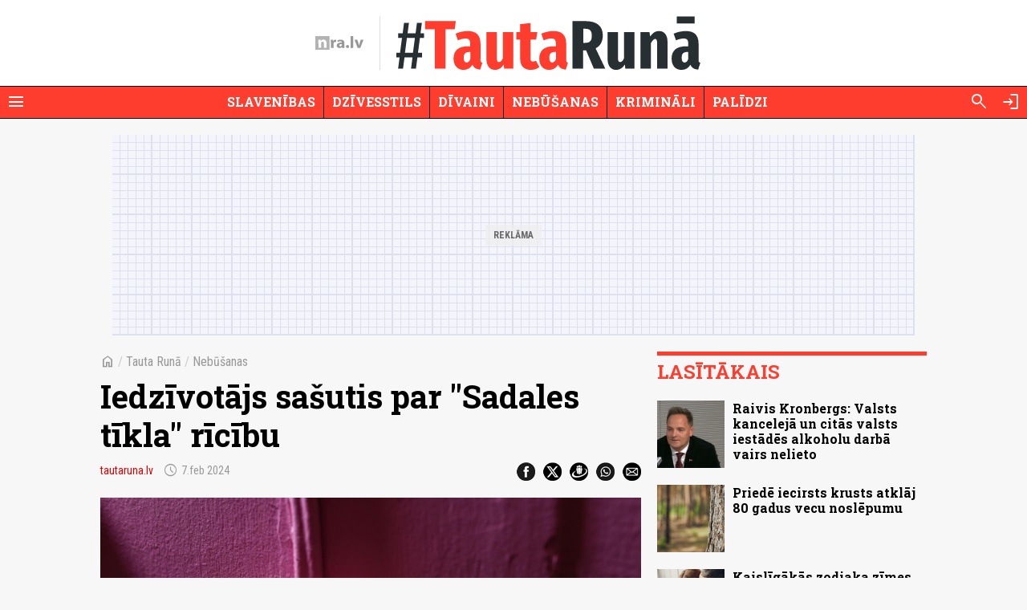

--- FILE ---
content_type: text/html; charset=UTF-8
request_url: https://nra.lv/tautaruna/nebusanas/446290-iedzivotajs-sasutis-par-sadales-tikla-ricibu.htm
body_size: 10904
content:
<!DOCTYPE html>
<!--[if IE 8]> <html lang="lv" class="ie8"> <![endif]-->
<!--[if IE 9]> <html lang="lv" class="ie9"> <![endif]-->
<!--[if !IE]><!--> <html lang="lv"> <!--<![endif]-->  
<head>
<title>Iedzīvotājs sašutis par &quot;Sadales tīkla&quot; rīcību - nra.lv</title>
<meta charset="utf-8"> 
<link rel="preconnect" href="https://fonts.googleapis.com">
<link rel="preconnect" href="https://fonts.gstatic.com" crossorigin>
<link rel="preconnect" href="https://core.dimatter.ai" />
<link rel="preconnect" href="https://galv.hit.gemius.pl" />

<meta name="viewport" content="width=device-width, initial-scale=1.0, minimum-scale=1.0" />
<meta name="apple-itunes-app" content="app-id=1182159948" />
<meta http-equiv="origin-trial" content="AlVV9AkgA6BCVADey30MIP7XWsLIsLSIVM5k0yTmDK0spkTKs1OXo0htF7h4DgOAxRj/PUmY/fsaCsVq88Kc2w8AAABweyJvcmlnaW4iOiJodHRwczovL25yYS5sdjo0NDMiLCJmZWF0dXJlIjoiVW5yZXN0cmljdGVkU2hhcmVkQXJyYXlCdWZmZXIiLCJleHBpcnkiOjE3MDk4NTU5OTksImlzU3ViZG9tYWluIjp0cnVlfQ==" />
<link rel="icon" href="/favicon.ico">
<link rel="preload" href="https://fonts.googleapis.com/css2?family=Roboto+Condensed:ital,wght@0,100..900;1,100..900&family=Roboto+Slab:wght@100..900&display=swap" as="style" onload="this.onload=null;this.rel='stylesheet'">
	<noscript><link rel="stylesheet" href="https://fonts.googleapis.com/css2?family=Roboto+Condensed:ital,wght@0,100..900;1,100..900&family=Roboto+Slab:wght@100..900&display=swap"></noscript><link rel="stylesheet" href="https://fonts.googleapis.com/css2?family=Material+Symbols+Outlined:opsz,wght,FILL,GRAD@20..48,100..700,0..1,-50..200" />
<script>var lazyCSS = [];</script>
<link rel="stylesheet" href="/a/b/default.aaf05036.css" /><script>lazyCSS.push('/a/b/default_lazy.e26c4541.css');</script>
<link rel="stylesheet" href="/a/b/default_site_tautaruna.3fe6d706.css" />
<link rel="stylesheet" href="/a/b/item.24a4cacb.css">
<link rel="stylesheet" href="/a/b/item_photos.72950174.css">
<link rel="canonical" href="https://nra.lv/tautaruna/nebusanas/446290-iedzivotajs-sasutis-par-sadales-tikla-ricibu.htm">
<meta name="description" content="Madars pirms astoņiem gadiem no Lielbritānijas atgriezās uz dzīvi Cēsu pusē. Visus šos gadus viņš pilnvērtīgi nevar izmantot mājās esošās elektroierīces, vēsta &quot;Bez Tabu&quot;." />
<meta property="og:title" content="Iedzīvotājs sašutis par &quot;Sadales tīkla&quot; rīcību" />
<meta property="og:url" content="https://nra.lv/tautaruna/nebusanas/446290-iedzivotajs-sasutis-par-sadales-tikla-ricibu.htm" />
<meta property="og:description" content="Madars pirms astoņiem gadiem no Lielbritānijas atgriezās uz dzīvi Cēsu pusē. Visus šos gadus viņš pilnvērtīgi nevar izmantot mājās esošās elektroierīces, vēsta &quot;Bez Tabu&quot;." /><meta property="og:image" content="https://zinas.nra.lv/_mm/share-img.php?pid=658347&pbid=4&i=https%3A%2F%2Fzinas.nra.lv%2F_mm%2Fphotos%2F2024-02%2F1440px%2F658347_2f62c0ec5d.jpg&iid=446290&h=3d56fed84cf0d3ea005394ef98dc5138" /><meta name="dr:say:title" content="Iedzīvotājs sašutis par &quot;Sadales tīkla&quot; rīcību" />
<meta name="dr:say:img" content="https://zinas.nra.lv/_mm/photos/2024-02/1440px/658347_2f62c0ec5d.jpg" /><meta name="twitter:card" content="summary_large_image">
<meta name="twitter:site" content="@nralv">
<meta property="twitter:image" content="https://zinas.nra.lv/_mm/photos/2024-02/1440px/658347_2f62c0ec5d.jpg" /><meta name="twitter:title" content="Iedzīvotājs sašutis par &quot;Sadales tīkla&quot; rīcību">
<meta name="twitter:description" content="Madars pirms astoņiem gadiem no Lielbritānijas atgriezās uz dzīvi Cēsu pusē. Visus šos gadus viņš pilnvērtīgi nevar izmantot mājās esošās elektroierīces, vēsta &quot;Bez Tabu&quot;.">
<meta name="robots" content="max-image-preview:large" /><script>
var nra = {
	eventUrl: '/api/event',
	imgDomain: 'https://zinas.nra.lv/',
	userUrl: '/api/secure/user/get',
	device: 'desktop',
};
var nraLazyAds = nraLazyAds || [];
var diTargetings = [];
if (typeof nraConsent === 'undefined') {
	window.googlefc = window.googlefc || {};
}
</script>
<script async src="https://core.dimatter.ai/pubs/tautaruna-nra-lv.min.js"></script>
<script>
window.dimatter = window.dimatter || [];
if (typeof window.diTargetings !== 'undefined' && window.diTargetings.length > 0) {
	for (let i = 0; i < window.diTargetings.length; i++) {
		const targeting = window.diTargetings[i];
		window.dimatter.push(['_attachData', targeting.key, targeting.val]);
	}
}
const initDimatter = function() {
	window.dimatter.push('standalone');
	window.dimatter.push(['_initialize']);
};
if (typeof nraConsent !== 'undefined') {
	nraConsent.cmd.push(function(tcData) {
		initDimatter();
	});
} else {
	initDimatter();
}
</script><script src="https://cdn.onesignal.com/sdks/web/v16/OneSignalSDK.page.js" defer></script>
<script>
  window.OneSignalDeferred = window.OneSignalDeferred || [];
  OneSignalDeferred.push(async function(OneSignal) {
    await OneSignal.init({
      	appId: "0083dd2f-fe8e-44e1-9657-6e68acd252ea"
    });
  });
</script>
<script>
var item_data = {
	readNow: {
		apiUrl: '/api/articles/read-now',
	},
	placementArt1LoadFns: null,
};
var itemBlockReadNow = itemBlockReadNow || {};
itemBlockReadNow.cmd = itemBlockReadNow.cmd || [];
</script><script type="application/ld+json">{"@context":"https:\/\/schema.org","@type":"NewsArticle","headline":"Iedz\u012bvot\u0101js sa\u0161utis par \"Sadales t\u012bkla\" r\u012bc\u012bbu","image":["https:\/\/zinas.nra.lv\/_mm\/photos\/2024-02\/1440px\/658347_2f62c0ec5d.jpg"],"datePublished":"2024-02-07T07:00:00+02:00","author":[{"name":"tautaruna.lv"}],"publisher":{"@type":"Organization","name":"nra.lv","url":"https:\/\/nra.lv","logo":{"@type":"ImageObject","url":"https:\/\/nra.lv\/build\/images\/logo.png","width":201,"height":60}}}</script><!-- Global site tag (gtag.js) - Google Analytics -->
<script async src="https://www.googletagmanager.com/gtag/js?id=G-KWMGS8E4D4"></script>
<script>
  window.dataLayer = window.dataLayer || [];
  function gtag(){dataLayer.push(arguments);}
  gtag('js', new Date());
  gtag('config', 'G-KWMGS8E4D4');
</script></head>
<body class="site-tautaruna">
<script>
var inxBX=window.inxBX || {config:{emiter:'b.adbox.lv',id:'3584537b330f5900e',lang:'lv'},queue:[],placement:function(q){this.queue.push(q);}};
(function() {
    if(!document.getElementById('inxBXloader')) {
        var bx = document.createElement('script');bx.type = 'text/javascript';bx.id = 'inxBXloader';bx.async = !0;
        bx.src = 'http'+('https:' == document.location.protocol ? 's' : '')+'://'+inxBX.config.emiter+'/bxlib/js/loader.js?'+(new Date()).getTime();
        (document.getElementsByTagName('head')[0] || document.getElementsByTagName('body')[0]).appendChild(bx);
    }
})();
</script>
<header class="site-header site-header-tautaruna">
		<div class="h-el-menu h-menu-with-popup">
		<a href="#" class="h-el-menu-btn h-icon-btn h-menu-popup-btn" id="header_menu_btn" title="Rādīt izvēlni" aria-label="Rādīt izvēlni">
			<span class="material-symbols-outlined">menu</span>
		</a>
		<nav class="h-el-menu-popup h-popup" id="header_popup_menu">
			<div class="popup-bl popup-bl-date">
				<h4 class="t">Svētdiena, 23.novembris</h4>
				<a href="/varda-dienas/sodien/" class="names mt-1" aria-label="Vārda dienas šodien"><span>Vārda dienas šodien:</span> <b>Zigfrīda, Zigrīda, Zigrīds</b></a>
			</div>
			<div class="popup-bl popup-bl-settings">
				<div class="title">
					<span class="material-symbols-outlined">settings</span>
					<h4 class="t">Uzstādījumi</h4>
				</div>
								<div class="settings-sel-line mt-2 font-size-bl">
					<label for="font_size_btn">Burtu lielums:</label>
					<a href="#" class="btn-font-size" id="font_size_btn" title="Lasi ērtāk - maini fonta izmēru" role="button" aria-label="Maini fonta izmēru">
						<span aria-label="Mazs burtu izmērs">A</span>
						<span aria-label="Vidējs burtu izmērs">A</span>
						<span aria-label="Lielāks burtu izmērs">A</span>
					</a>
				</div>
			</div>
			<div class="popup-bl popup-bl-subscribe">
				<a href="#" class="btn-subscribe" title="Parakstīties notifikācijām" aria-label="Parakstīties notifikācijām" id="subscribe_notifs_btn">
					<span class="material-symbols-outlined icon">notifications</span>
					<span>Parakstīties notifikācijām</span>
				</a>
			</div>
			<div class="popup-bl popup-bl-sections">
				<ul class="no-list">										<li><a href="/tautaruna/slavenibas/">Slavenības</a></li>
																			<li><a href="/tautaruna/dzivesstils/">Dzīvesstils</a></li>
																			<li><a href="/tautaruna/divaini/">Dīvaini</a></li>
																			<li><a href="/tautaruna/nebusanas/">Nebūšanas</a></li>
																			<li><a href="/tautaruna/kriminali/">Krimināli</a></li>
																			<li><a href="/tautaruna/palidzi/">Palīdzi</a></li>
																			<li class="sep"></li>
																			<li><a href="/latvija/">Latvijā</a></li>
																			<li><a href="/latvija/riga/">Rīgā</a></li>
																			<li><a href="/latvija/regionos/">Reģionos</a></li>
																			<li><a href="/politika/">Politika</a></li>
																			<li><a href="/ekonomika/">Ekonomika</a></li>
																			<li><a href="/latvija/izglitiba-karjera/">Izglītība</a></li>
																			<li><a href="/latvija/kriminalzinas/">Kriminālziņas</a></li>
																			<li><a href="/veseliba/">Veselība</a></li>
																			<li><a href="/pasaule/">Pasaulē</a></li>
																			<li><a href="/sports/">Sports</a></li>
																			<li><a href="/izklaide/">Izklaide</a></li>
																			<li><a href="/horoskopi/">Horoskopi</a></li>
																			<li><a href="/viedokli/lasitaju/">Lasītāju viedoklis</a></li>
									</ul>
			</div>
						<div class="popup-bl popup-bl-search">
				<form action="/meklet/" method="GET" class="site-search-form">
					<div class="field">
						<input type="text" name="q" placeholder="Meklēt..." />
						<button type="submit"><span class="material-symbols-outlined">search</span></button>
					</div>
				</form>
			</div>
			<div class="popup-bl popup-bl-sites">
				<ul class="no-list">
					<li><a href="/dzivesstils/" class="btn-dzivesstils-new"><img data-src="/a/b/images/logo/dzivesstils.png" alt="nra.lv Dzīvesstils" class="img lazy" /></a></li>
										<li><a href="/neatkariga/" class="btn-neatkariga"><img data-src="/a/b/images/logo/neatkariga.png" alt="Neatkarīgā" class="img lazy" /></a></li>
										<li><a href="/tautaruna/" class="btn-tr"><img data-src="/a/b/images/logo/tr.png" alt="Tauta Runā" class="img lazy" /></a></li>
					<li><a href="/lifehacks/" class="btn-lifehacks"><img data-src="/a/b/images/logo/lifehacks.png" alt="LifeHacks.lv" class="img lazy" /></a></li>
				</ul>
			</div>
			<div class="popup-bl popup-bl-info-items">
				<ul class="">
					<li><a href="/info/par-nralv/">Par nra.lv</a></li>
					<li><a href="/info/reklama/">Reklāma</a></li>
										<li><a href="/info/privatuma-politika/">Privātuma politika</a></li>
					<li><a href="/info/lietosanas-noteikumi/">Lietošanas noteikumi</a></li>
					<li><a href="/info/autortiesibas/">Autortiesības</a></li>
					<li><a href="/info/etikas-kodekss/">Ētikas kodekss</a></li>
					<li><a href="/info/vakances/">Vakances</a></li>
					<li class="bold"><a href="/info/kontakti/">Kontakti</a></li>
				</ul>
			</div>
			<div class="popup-bl popup-bl-follow">
				<ul class="no-list">
					<li><a href="mailto:info@nra.lv" class="nicon soc-email"></a></li>
					<li><a href="https://www.facebook.com/nralv/" rel="nofollow" class="nicon soc-fb"></a></li>
					<li><a href="https://x.com/nralv/" rel="nofollow" class="nicon soc-x"></a></li>
					<li><a href="https://www.instagram.com/nra.lv/" rel="nofollow" class="nicon soc-in"></a></li>
										<li><a href="https://t.me/neatkariga" rel="nofollow" class="nicon soc-te"></a></li>
					<li><a href="https://www.youtube.com/@nra-lv" rel="nofollow" class="nicon soc-yt"></a></li>
				</ul>
			</div>
		</nav>
	</div>
	<div class="h-el-logo with-subsite-logo">
    <a href="/" class="main-logo" title="nra.lv sākumlapa" aria-label="nra.lv sākumlapa">
        <svg id="nralv_logo_svg" xmlns="http://www.w3.org/2000/svg" viewBox="0 0 390.5 116.1"><defs><style>.cls-1,.cls-2,.cls-3{stroke-width:0px;}.cls-2{fill:#c82027;}.cls-3{fill:#fff;}</style></defs><rect class="cls-3" y="0" width="115.6" height="116.1"/><path class="cls-2" d="M115.7,0c0,38.5,0,76.9,0,115.4,0,.2,0,.5,0,.7-.4,0-.7,0-1.1,0-38.2,0-76.4,0-114.6,0V0c38.6,0,77.1,0,115.7,0ZM24.6,31c1,23,.4,45.9.6,68.8h21.4v-1.2c0-3.3,0-6.6,0-10,0-9.4,0-18.7,0-28.1,0-3.2.6-6.1,2.5-8.7,2.9-4,6.8-5.5,11.6-4.7,4.5.8,6.7,4,7.8,8.2.6,2.3.7,4.7.7,7.1,0,12,0,24.1,0,36.1,0,.4-.1.9.1,1.3h21.3c0-.3,0-.6,0-.9,0-13.4,0-26.7,0-40.1,0-3.7-.4-7.3-1.3-10.9-2.8-10.8-10-17.2-20.1-18.2-9.8-1-18,2.2-24.1,10.1-.2.3-.3.7-.8.6-.3-3.1-.7-6.3-1-9.4h-18.6Z"/><path fill="currentColor" class="cls-1" d="M390.5,31.7c-1.4,3.2-2.5,6.6-3.8,9.9-7.2,19.2-14.3,38.5-21.5,57.7-.1.3-.2.7-.5,1h-21.4c-8.4-22.9-16.7-45.8-25.1-68.8h23.3c.6,2,1.2,4,1.8,6,2.9,9.9,5.8,19.9,8.6,29.8,1.2,4.1,2,8.2,2.8,12.3,0,.1,0,.3.3.5,1-3.2,1.5-6.5,2.3-9.7.8-3.2,1.6-6.5,2.5-9.7.9-3.3,1.8-6.5,2.7-9.8.9-3.2,1.8-6.4,2.7-9.7.9-3.3,1.8-6.5,2.7-9.9h22.6v.2Z"/><path fill="currentColor" class="cls-1" d="M214.3,54.2c.4-5-2.6-8.1-7.6-9.1-5.3-1.1-10.5-.3-15.6,1.1-2.9.8-5.7,1.9-8.5,3.5-1.3-4.6-2.6-9.1-3.9-13.6,1.9-1.2,3.9-2,6-2.7,8.5-2.9,17.3-3.9,26.3-3.1,3.4.3,6.7,1.1,9.8,2.4,7.8,3.3,12.3,9.4,14.1,17.5.7,3,1,6.1,1,9.3,0,6.1,0,12.2,0,18.3,0,7.5-.2,14.9,1,22.4h-19.3c-.4-2.3-.9-4.6-1.3-6.9-.6,0-.8.5-1.1.7-3.8,4.1-8.5,6.3-13.8,7.2-4.9.8-9.8.7-14.5-1.2-7.4-3.1-11.9-8.6-12.9-16.6-1.3-10.4,3.4-18.9,12.5-23.7,4.6-2.4,9.6-3.8,14.8-4.6,4.3-.7,8.6-.9,13.1-.9ZM215,67.7c-2.2-.1-4.3,0-6.3.2-3,.3-6,.9-8.7,2.4-3.6,1.9-5.3,4.9-5.1,9,.2,3.6,2.4,6.3,5.9,7.1,2.6.6,5.2.4,7.6-.8,3.7-1.8,6.3-4.6,6.6-8.9.2-3,0-6,0-9Z"/><path fill="currentColor" class="cls-1" d="M308.3,100.2h-21.3V.3h21.3v99.9Z"/><path fill="currentColor" class="cls-1" d="M125.9,31.5h18.4c.2,4.2.5,8.4.7,12.6.8.2.7-.4.9-.7,1.1-2.6,2.5-5,4.4-7.1,5-5.3,11.2-7.1,18.3-6v20.1c-2.4-.5-4.8-.7-7.3-.5-6.1.4-11.3,3.7-13,10-.5,1.8-.6,3.6-.6,5.5,0,11.2,0,22.3,0,33.5v1.4h-21.3c-.3-22.9.4-45.8-.6-68.7Z"/><path fill="currentColor" class="cls-1" d="M273.9,90c-.1,4.1-2.1,8.3-7.2,10.6-6.9,3.1-15.7.1-17.7-8.6-1.3-5.8.9-12.4,6.5-15.1,7.6-3.6,18.4,0,18.4,13Z"/></svg>    </a>
    <a href="/tautaruna/" class="site-logo"><img src="/a/b/images/logo/tr.svg" alt="Tauta Runā" class="img" /></a>
</div>	<a href="/meklet/" class="h-el-search h-icon-btn" title="Meklēt" aria-label="Meklēt">
		<span class="material-symbols-outlined">search</span>
	</a>
	<div class="h-el-profile h-menu-with-popup" id="header_profile_widget">
		<div class="h-el-profile-item profile-auth d-none">
			<a href="/profils/" class="h-icon-btn h-menu-popup-btn" id="header_profile_btn" title="Profils" aria-label="Profils">
				<span class="material-symbols-outlined">account_circle</span>
			</a>
			<nav class="h-el-profile-popup h-popup" id="header_popup_profile">
				<ul class="no-list text-right">
					<li><a href="/profils/">Profils</a></li>
					<li><a href="/profils/uzstadijumi/">Iestatījumi</a></li>
					<li><a href="/profils/iziet/">Iziet</a></li>
				</ul>
			</nav>
		</div>
		<div class="h-el-profile-item profile-guest">
			<a href="/profils/pieteikties/" class="h-icon-btn" title="Autorizēties" aria-label="Autorizēties">
				<span class="material-symbols-outlined">login</span>
			</a>
		</div>
	</div>
	<div class="h-el-mainnav-bar">
		<nav class="main-nav">
    <ul class="no-list">        <li class="item-main-nav-slavenibas">
            <a href="/tautaruna/slavenibas/" class="btn-main-nav-slavenibas">Slavenības</a>
        </li>
            <li class="item-main-nav-dzivesstils">
            <a href="/tautaruna/dzivesstils/" class="btn-main-nav-dzivesstils">Dzīvesstils</a>
        </li>
            <li class="item-main-nav-divaini">
            <a href="/tautaruna/divaini/" class="btn-main-nav-divaini">Dīvaini</a>
        </li>
            <li class="item-main-nav-nebusanas">
            <a href="/tautaruna/nebusanas/" class="btn-main-nav-nebusanas">Nebūšanas</a>
        </li>
            <li class="item-main-nav-kriminali">
            <a href="/tautaruna/kriminali/" class="btn-main-nav-kriminali">Krimināli</a>
        </li>
            <li class="item-main-nav-palidzi">
            <a href="/tautaruna/palidzi/" class="btn-main-nav-palidzi">Palīdzi</a>
        </li>
                </ul>
</nav>	</div>
</header>

<div id="tautr00_pixel_visas_lapas"></div>
<script>
nraLazyAds.push(function() {setupLazyLoadAd('tautr00_pixel_visas_lapas')});
// window.dimatter.push(['tautr00_pixel_visas_lapas']);
// window.dimatter.push(['_requestBanners', 'tautr00_pixel_visas_lapas']);
</script><div class="side-pads-d running-items-block" id="running_items_block" data-url="/api/scroller/list?v=250210_1329" style="display:none;">
    <div class="items-wrap">
        <ul class="no-list"><li>&nbsp;</li></ul>
    </div>
</div>
<div class="bl-ad-cont wrap sm-side-pads-d sm-mt-4">
    <div class="bl-ad ad-wide-width" style="max-width:1000px;">
        <div id='tautr01_top_giga_970x250_1'><div class="bl-ad-placeholder" style="height:250px;"></div></div>
        <script>
        nraLazyAds.push(function() {setupLazyLoadAd('tautr01_top_giga_970x250_1')});
        // window.dimatter.push(['tautr01_top_giga_970x250_1']);
        // window.dimatter.push(['_requestBanners', 'tautr01_top_giga_970x250_1']);
        </script>
    </div>
</div>

<div id="itemPage" 
	class="page-item wrap" 
	data-cat-id="175" 
	data-name="iedzivotajs-sasutis-par-sadales-tikla-ricibu"
	data-req-url="/objekts/446290/data/"
	data-register-view-url="/api/article/446290?action=register-view"
	data-register-view-hash="bddfd0eebba771b1a18f7e3a2804977b1048210abe9597dee675008b8726656e"
	>

	<div class="art-item-wrap" data-id="446290">

		<div class="grid-lay-1">
	<div class="lay-col-lft">
		
		<div class="section-title item-header side-pads-d mt-d clearfix">
			<nav class="item-path">
				<a href="/" class="btn-home"><span class="material-symbols-outlined">home</span></a>
				<em>/</em> 
				<a href="/tautaruna/">Tauta Runā</a> <em>/</em> 								<a href="/tautaruna/nebusanas/">Nebūšanas</a>			</nav>
			<h1 class="mt-3 item-title">Iedzīvotājs sašutis par "Sadales tīkla" rīcību</h1>
			<div class='author-date mt-3'>							<a href='/autori/tautaruna-lv/' class="author">tautaruna.lv</a>								<span class='date' aria-label="Publicēšanas datums" title="Publicēšanas datums"><span class="material-symbols-outlined date-icon">schedule</span>7.feb 2024</span>
			</div>
			<div class="share-btns mt-3">
				<ul class="no-list">
					<li><a href="https://www.facebook.com/dialog/share?app_id=243405239090310&amp;display=popup&amp;href=https%3A%2F%2Fnra.lv%2Ftautaruna%2Fnebusanas%2F446290-iedzivotajs-sasutis-par-sadales-tikla-ricibu.htm&amp;redirect_uri=https%3A%2F%2Fnra.lv%2Ftautaruna%2Fnebusanas%2F446290-iedzivotajs-sasutis-par-sadales-tikla-ricibu.htm" rel="nofollow" target="_blank"><span class="nicon soc-fb"></span></a></li>
					<li><a href="https://x.com/share?url=https%3A%2F%2Fnra.lv%2Ftautaruna%2Fnebusanas%2F446290-iedzivotajs-sasutis-par-sadales-tikla-ricibu.htm&amp;text=Iedz%C4%ABvot%C4%81js%20sa%C5%A1utis%20par%20%22Sadales%20t%C4%ABkla%22%20r%C4%ABc%C4%ABbu%20-&amp;via=nralv" rel="nofollow" target="_blank"><span class="nicon soc-x"></span></a></li>
					<li><a href="//www.draugiem.lv/say/ext/add.php?title=Iedz%C4%ABvot%C4%81js%20sa%C5%A1utis%20par%20%22Sadales%20t%C4%ABkla%22%20r%C4%ABc%C4%ABbu&amp;link=https%3A%2F%2Fnra.lv%2Ftautaruna%2Fnebusanas%2F446290-iedzivotajs-sasutis-par-sadales-tikla-ricibu.htm&amp;titlePrefix=" rel="nofollow" target="_blank"><span class="nicon soc-dr"></span></a></li>
					<li><a href="whatsapp://send?text=Iedz%C4%ABvot%C4%81js%20sa%C5%A1utis%20par%20%22Sadales%20t%C4%ABkla%22%20r%C4%ABc%C4%ABbu%20-%20https%3A%2F%2Fnra.lv%2Ftautaruna%2Fnebusanas%2F446290-iedzivotajs-sasutis-par-sadales-tikla-ricibu.htm%20-%20nra.lv" data-action="share/whatsapp/share" rel="nofollow" target="_blank"><span class="nicon soc-wa"></span></a></li>
					<li><a href="mailto:?subject=nra.lv%20%2F%20Iedz%C4%ABvot%C4%81js%20sa%C5%A1utis%20par%20%22Sadales%20t%C4%ABkla%22%20r%C4%ABc%C4%ABbu&amp;body=https%3A%2F%2Fnra.lv%2Ftautaruna%2Fnebusanas%2F446290-iedzivotajs-sasutis-par-sadales-tikla-ricibu.htm%20-%20nra.lv" rel="nofollow" target="_blank"><span class="nicon soc-email"></span></a></li>
				</ul>
			</div>
		</div>

		<div class="intro-photo-bl side-pads-d mt-d">
			<div class="img-cont">
				<img data-src="https://zinas.nra.lv/_mm/photos/2024-02/860px/658347_2f62c0ec5d.jpg" style="aspect-ratio: 1.4251913709116;" class="img lazy" alt="" />
			</div>
			<div class="info-cont mt-2"><div class="info"> <span class="author">&copy; Ilze Zvēra/F64</span></div></div>		</div>
					<div id="id_block_tautr13_article_300x250_1"><!--
<div class="bl-ad">
<div id='tautr13_article_300x250_1'><div class="bl-ad-placeholder ad-placeholder-ratio-300x250"></div></div>
<script>
window.dimatter.push(['tautr13_article_300x250_1']);
window.dimatter.push(['_requestBanners', 'tautr13_article_300x250_1']);
</script>
</div>
--></div>
<script>
var betweenTextAdInserterCmd = betweenTextAdInserterCmd || [];
betweenTextAdInserterCmd.push(function(instance) {
    instance.insert(document.getElementById('id_block_tautr13_article_300x250_1'), '.lay-col-lft > .text-bl-wrap > .text-bl-text', {
            childElements: 'p,ol,ul,blockquote',
            showAfter: 3, 
            minimumTextElements: 4,
            className: 'item-ad item-ad-300x250px-left bl-ad-cont',
            elCheckFns: betweenTextAdInserter.defaultElCheckFns
        });
});
</script>			<div id="id_block_tautr14_article_300x250_2"><!--
<div class="bl-ad">
<div id='tautr14_article_300x250_2'><div class="bl-ad-placeholder ad-placeholder-ratio-300x250"></div></div>
<script>
itemBlockReadNow.cmd.push(function() {
    if (itemBlockReadNow.isAdded) {
        window.dimatter.push(['tautr14_article_300x250_2']);
        window.dimatter.push(['_requestBanners', 'tautr14_article_300x250_2']);
    } else {
        const eAdUnit = document.getElementById('tautr14_article_300x250_2');
        if (eAdUnit) {
            itemBlockReadNow.render(eAdUnit);
        }
    }
});
</script>
</div>
--></div>
<script>
var betweenTextAdInserterCmd = betweenTextAdInserterCmd || [];
item_data.placementArt1LoadFns = function() {
    betweenTextAdInserterCmd.push(function(instance) {
        instance.insert(document.getElementById('id_block_tautr14_article_300x250_2'), '.lay-col-lft > .text-bl-wrap > .text-bl-text', {
                childElements: 'p,ol,ul,blockquote',
                showAfter: 6, 
                minimumTextElements: 7,
                className: 'item-ad item-ad-300x250px-left bl-ad-cont',
                elCheckFns: betweenTextAdInserter.defaultElCheckFns
            });
    });
}
</script>			<div id="id_block_tautr15_article_300x250_3"><!--
<div class="bl-ad">
<div id='tautr15_article_300x250_3'><div class="bl-ad-placeholder ad-placeholder-ratio-300x250"></div></div>
<script>
window.dimatter.push(['tautr15_article_300x250_3']);
window.dimatter.push(['_requestBanners', 'tautr15_article_300x250_3']);
</script>
</div>
--></div>
<script>
var betweenTextAdInserterCmd = betweenTextAdInserterCmd || [];
betweenTextAdInserterCmd.push(function(instance) {
    instance.insert(document.getElementById('id_block_tautr15_article_300x250_3'), '.lay-col-lft > .text-bl-wrap > .text-bl-text', {
            childElements: 'p,ol,ul,blockquote',
            showAfter: 9, 
            minimumTextElements: 10,
            className: 'item-ad item-ad-300x250px-left bl-ad-cont',
            elCheckFns: betweenTextAdInserter.defaultElCheckFns
        });
});
</script>			<div id="id_block_tautr16_article_300x250_4"><!--
<div class="bl-ad">
<div id='tautr16_article_300x250_4'><div class="bl-ad-placeholder ad-placeholder-ratio-300x250"></div></div>
<script>
window.dimatter.push(['tautr16_article_300x250_4']);
window.dimatter.push(['_requestBanners', 'tautr16_article_300x250_4']);
</script>
</div>
--></div>
<script>
var betweenTextAdInserterCmd = betweenTextAdInserterCmd || [];
betweenTextAdInserterCmd.push(function(instance) {
    instance.insert(document.getElementById('id_block_tautr16_article_300x250_4'), '.lay-col-lft > .text-bl-wrap > .text-bl-text', {
            childElements: 'p,ol,ul,blockquote',
            showAfter: 14, 
            minimumTextElements: 15,
            className: 'item-ad item-ad-300x250px-left bl-ad-cont',
            elCheckFns: betweenTextAdInserter.defaultElCheckFns
        });
});
</script>			<div id="id_block_tautr16_article_300x250_4--01"><!--
<div class="bl-ad">
<div id='tautr16_article_300x250_4--01'><div class="bl-ad-placeholder ad-placeholder-ratio-300x250"></div></div>
<script>
window.dimatter.push(['tautr16_article_300x250_4--01']);
window.dimatter.push(['_requestBanners', 'tautr16_article_300x250_4--01']);
</script>
</div>
--></div>
<script>
var betweenTextAdInserterCmd = betweenTextAdInserterCmd || [];
betweenTextAdInserterCmd.push(function(instance) {
    instance.insert(document.getElementById('id_block_tautr16_article_300x250_4--01'), '.lay-col-lft > .text-bl-wrap > .text-bl-text', {
            childElements: 'p,ol,ul,blockquote',
            showAfter: 17, 
            minimumTextElements: 18,
            className: 'item-ad item-ad-300x250px-left bl-ad-cont',
            elCheckFns: betweenTextAdInserter.defaultElCheckFns
        });
});
</script>			<div id="id_block_art_subsscribe"><!--
<div class="bl-ad bl-ad-subscribe">
<p style="background-color:#eee;padding:20px;">Uzzini pirmais dienas galvenos notikumus un svarīgākās ziņas — <strong>piesakies NRA rīta e-pastam <a href="/neatkariga/abonet/" data-nra-event="click|item-ad-block-subscribe-nra">šeit</a></strong></p>
</div>
--></div>
<script>
var betweenTextAdInserterCmd = betweenTextAdInserterCmd || [];
betweenTextAdInserterCmd.push(function(instance) {
    instance.insert(document.getElementById('id_block_art_subsscribe'), '.lay-col-lft > .text-bl-wrap > .text-bl-text', {
            childElements: 'p,ol,ul,blockquote',
            showAfter: 12, 
            minimumTextElements: 13,
            className: 'item-ad bl-ad-cont',
            elCheckFns: betweenTextAdInserter.defaultElCheckFns
        });
});
</script>
		
		<div class="text-bl-wrap">
																			<div class="text-bl-text side-pads-d clearfix">
											<p class="descr">Madars pirms astoņiem gadiem no Lielbritānijas atgriezās uz dzīvi Cēsu pusē. Visus šos gadus viņš pilnvērtīgi nevar izmantot mājās esošās elektroierīces, vēsta &quot;Bez Tabu&quot;.</p>
													<div class="bl-ad-cont wrap side-pads-d mt-dx2">
    <div class="bl-ad ad-wide-width">
        <div id='taut_outstream_01'></div>        <script>
        nraLazyAds.push(function() {
            addPreCallbackForAd('taut_outstream_01', function(adSlotId, adContainer) {
                diMaAdsFns.onEmpty(adSlotId, adContainer, function() {
                    itemBlockReadNow.cmd.push(function() {
                        itemBlockReadNow.render(adContainer);
                    });
                });
            });
            setupLazyLoadAd('taut_outstream_01', lazyAdLoaderConfig.defaultPixelsBefore, function(adSlotId) {
                setTimeout(function() {
                        const eAdSlot = document.getElementById(adSlotId);
                        if (eAdSlot) {
                            if (eAdSlot.style.display === 'none' || eAdSlot.innerHTML.trim() === '') {
                                itemBlockReadNow.cmd.push(function() {
                                    itemBlockReadNow.render(eAdSlot);
                                });
                            }
                            if (item_data.placementArt1LoadFns) {
                                item_data.placementArt1LoadFns();
                            }
                        }
                    }, 500);
            });
        });
        </script>
    </div>
</div>
																<p>Ja mājā ieslēgts televizors, indukcijas plīts, tad nākas aizmirst par veļas mašīnas izmantošanu. Ieslēdzot katru nākamo elektroierīci, namā pamatīgi samazinās spriegums, kas ir nepietiekams elektroierīču darbībai.</p> <p>Vīrietis stāsta, ka par nedienām vairākkārt informēts “Sadales tīkls”, taču risinājums tā arī nav atrasts.</p> <blockquote>Madars stāsta, ka gadu laikā esot sabojājušies divi televizori un divi ledusskapji.</blockquote> <p>Arī pusotra kilometra attālumā dzīvojošais kaimiņš Jānis apstiprina Madara teikto. Jaudīgāku elektroierīču izmantošana jāsaskaņo ar visiem kaimiņiem: “Elektrolīnija ir aptuveni četrus kilometrus gara. Ja kaimiņš ieslēdz plīti, vēl kaut ko, tad man mājās plīts vairs nedarbojas, elektrība paliek “tumša”!”</p> <p>Kaut problēma zināma jau gadiem ilgi, “Sadales tīkls” ātru risinājumu nesola. Šobrīd cerības tiek liktas uz iespējamo līnijas pārbūvi pēc vairāk nekā gada.</p> <p>"Jāatzīst, ka “Sadales tīkla” līnija šajā vietā ir gana gara, kas var radīt problēmas klientiem šādā sprieguma svārstību ziņā. Konkrētais klients ir pašā līnijas galā, tāpēc viņam subjektīvi situācija ir vissliktākā. Tur esam bijuši, esam veikuši paredzētos mērījumus. Konstatējot neatbilstību, piemērots pazeminātais tarifs. Saprotama klientu neapmierinātība, jāatvainojas par situāciju. Tāda šobrīd tā ir," saka Armands Staltmanis, “Sadales tīkla” Tīkla pārvaldības direktors.</p> <p><iframe class="tv3play" src="https://play.tv3.lv/embed-video/lauku-maja-bezjedzigi-maksat-par-elektribu,clip-6842074?autoplayOnHover=true" width="525" height="295" frameborder="0" scrolling="no" allowfullscreen="allowfullscreen"></iframe></p>
																			</div>
															
			
			<div class="share-btns item-foot-share mt-d side-pads-d">
				<label>Dalies:</label>
				<ul class="no-list">
					<li><a href="https://www.facebook.com/dialog/share?app_id=243405239090310&amp;display=popup&amp;href=https%3A%2F%2Fnra.lv%2Ftautaruna%2Fnebusanas%2F446290-iedzivotajs-sasutis-par-sadales-tikla-ricibu.htm&amp;redirect_uri=https%3A%2F%2Fnra.lv%2Ftautaruna%2Fnebusanas%2F446290-iedzivotajs-sasutis-par-sadales-tikla-ricibu.htm" rel="nofollow" target="_blank"><span class="nicon soc-fb"></span></a></li>
					<li><a href="https://x.com/share?url=https%3A%2F%2Fnra.lv%2Ftautaruna%2Fnebusanas%2F446290-iedzivotajs-sasutis-par-sadales-tikla-ricibu.htm&amp;text=Iedz%C4%ABvot%C4%81js%20sa%C5%A1utis%20par%20%22Sadales%20t%C4%ABkla%22%20r%C4%ABc%C4%ABbu%20-&amp;via=nralv" rel="nofollow" target="_blank"><span class="nicon soc-x"></span></a></li>
					<li><a href="//www.draugiem.lv/say/ext/add.php?title=Iedz%C4%ABvot%C4%81js%20sa%C5%A1utis%20par%20%22Sadales%20t%C4%ABkla%22%20r%C4%ABc%C4%ABbu&amp;link=https%3A%2F%2Fnra.lv%2Ftautaruna%2Fnebusanas%2F446290-iedzivotajs-sasutis-par-sadales-tikla-ricibu.htm&amp;titlePrefix=" rel="nofollow" target="_blank"><span class="nicon soc-dr"></span></a></li>
					<li><a href="whatsapp://send?text=Iedz%C4%ABvot%C4%81js%20sa%C5%A1utis%20par%20%22Sadales%20t%C4%ABkla%22%20r%C4%ABc%C4%ABbu%20-%20https%3A%2F%2Fnra.lv%2Ftautaruna%2Fnebusanas%2F446290-iedzivotajs-sasutis-par-sadales-tikla-ricibu.htm%20-%20nra.lv" data-action="share/whatsapp/share" rel="nofollow" target="_blank"><span class="nicon soc-wa"></span></a></li>
					<li><a href="mailto:?subject=nra.lv%20%2F%20Iedz%C4%ABvot%C4%81js%20sa%C5%A1utis%20par%20%22Sadales%20t%C4%ABkla%22%20r%C4%ABc%C4%ABbu&amp;body=https%3A%2F%2Fnra.lv%2Ftautaruna%2Fnebusanas%2F446290-iedzivotajs-sasutis-par-sadales-tikla-ricibu.htm%20-%20nra.lv" rel="nofollow" target="_blank"><span class="nicon soc-email"></span></a></li>
				</ul>
			</div>

			
			
		</div>

		<div class="wrap side-pads-d mt-dx2">
    <a href="https://dzintars.lv/" target="_blank" class="d-block" data-nra-event="click|ad-block-dzintars|on=item-3">
        <img src="/_files/202506/dzintars/dzintars_3_1000_300px.png" alt="Dzintars" title="Dzintars" class="img lazy" />
    </a>
</div>

		
		<div class="mt-dx2" data-lazy-load data-api-url="/api/article/446290?block=related"></div>

		<div class="mt-dx2" data-lazy-load data-api-url="/api/block/tautaruna?block=years-back"></div>
	</div>
		<div class="lay-col-rgt side-pads-d">
		<div class="mt-d" data-lazy-load data-api-url="/api/block/nra?block=most-read-items&amp;limit=5"></div>

<div class="bl-ad-cont side-pads-d mt-d">
    <div class="bl-ad ad-center ad-pos-left">
        <div id='tautr14_left_1_336x280_1'></div>
        <script>
        nraLazyAds.push(function() {setupLazyLoadAd('tautr14_left_1_336x280_1')});
        // window.dimatter.push(['tautr14_left_1_336x280_1']);
        // window.dimatter.push(['_requestBanners', 'tautr14_left_1_336x280_1']);
        </script>
    </div>
</div>

<div class="bl-ad-cont side-pads-d mt-dx2">
    <div class="bl-ad ad-center ad-pos-left">
        <div id='tautr06_top_300x600_1'></div>
        <script>
        nraLazyAds.push(function() {setupLazyLoadAd('tautr06_top_300x600_1')});
        // window.dimatter.push(['tautr06_top_300x600_1']);
        // window.dimatter.push(['_requestBanners', 'tautr06_top_300x600_1']);
        </script>
    </div>
</div>

<div class="lay-sticky-bl">
	<div class="bl-ad-cont side-pads-d mt-dx2">
    <div class="bl-ad ad-center ad-pos-left">
        <div id='tautr07_300x600_2'></div>
        <script>
        nraLazyAds.push(function() {setupLazyLoadAd('tautr07_300x600_2')});
        // window.dimatter.push(['tautr07_300x600_2']);
        // window.dimatter.push(['_requestBanners', 'tautr07_300x600_2']);
        </script>
    </div>
</div>
	<div class="bl-ad-cont side-pads-d mt-dx2">
    <div class="bl-ad ad-center ad-pos-left">
        <div id='tautr08_300x600_3'></div>
        <script>
        nraLazyAds.push(function() {setupLazyLoadAd('tautr08_300x600_3')});
        // window.dimatter.push(['tautr08_300x600_3']);
        // window.dimatter.push(['_requestBanners', 'tautr08_300x600_3']);
        </script>
    </div>
</div>
</div>	</div>
	</div>	

	</div>

</div>

<div class="wrap" data-lazy-load data-api-url="/api/block/175?block=item-footer-cat"></div>
<div class="wrap" data-lazy-load data-api-url="/api/block/nra?block=item-footer-site"></div>

<div class="bl-ad-cont wrap sm-side-pads-d mt-dx2">
    <div class="bl-ad ad-wide-width" style="max-width:1000px;">
        <div id='tautr04_superbottom_970x250_4'></div>
        <script>
        nraLazyAds.push(function() {setupLazyLoadAd('tautr04_superbottom_970x250_4')});
        // window.dimatter.push(['tautr04_superbottom_970x250_4']);
        // window.dimatter.push(['_requestBanners', 'tautr04_superbottom_970x250_4']);
        </script>
    </div>
</div>
<div class="pswp" tabindex="-1" role="dialog" aria-hidden="true">
    <div class="pswp__bg"></div>
    <div class="pswp__scroll-wrap">
        <div class="pswp__container">
            <div class="pswp__item"></div>
            <div class="pswp__item"></div>
            <div class="pswp__item"></div>
        </div>
        <div class="pswp__ui pswp__ui--hidden">
            <div class="pswp__top-bar">
                <!--  Controls are self-explanatory. Order can be changed. -->
                <div class="pswp__counter"></div>
                <button class="pswp__button pswp__button--close" title="Aizvērt (Esc)"></button>
                <button class="pswp__button pswp__button--share" title="Dalīties"></button>
                <button class="pswp__button pswp__button--fs" title="Pilns ekrāns"></button>
                <button class="pswp__button pswp__button--zoom" title="Tuvināšana"></button>
                <!-- Preloader demo https://codepen.io/dimsemenov/pen/yyBWoR -->
                <!-- element will get class pswp__preloader--active when preloader is running -->
                <div class="pswp__preloader">
                    <div class="pswp__preloader__icn">
                      <div class="pswp__preloader__cut">
                        <div class="pswp__preloader__donut"></div>
                      </div>
                    </div>
                </div>
            </div>
            <div class="pswp__share-modal pswp__share-modal--hidden pswp__single-tap">
                <div class="pswp__share-tooltip"></div> 
            </div>
            <button class="pswp__button pswp__button--arrow--left" title="Iepr. (bulta pa kreisi)"></button>
            <button class="pswp__button pswp__button--arrow--right" title="Nāk. (bulta pa labi)"></button>
            <div class="pswp__caption">
                <div class="pswp__caption__center"></div>
            </div>
        </div>
    </div>
</div>
<footer class="mt-d">
	<div class="f-cols wrap clearfix">

		<div class="col side-pads-d">
			<a href="/" class="logo" title="nra.lv sākumlapa" aria-label="nra.lv sākumlapa">
								<svg id="nralv_logo_svg" xmlns="http://www.w3.org/2000/svg" viewBox="0 0 390.5 116.1"><defs><style>.cls-1,.cls-2,.cls-3{stroke-width:0px;}.cls-2{fill:#c82027;}.cls-3{fill:#fff;}</style></defs><rect class="cls-3" y="0" width="115.6" height="116.1"/><path class="cls-2" d="M115.7,0c0,38.5,0,76.9,0,115.4,0,.2,0,.5,0,.7-.4,0-.7,0-1.1,0-38.2,0-76.4,0-114.6,0V0c38.6,0,77.1,0,115.7,0ZM24.6,31c1,23,.4,45.9.6,68.8h21.4v-1.2c0-3.3,0-6.6,0-10,0-9.4,0-18.7,0-28.1,0-3.2.6-6.1,2.5-8.7,2.9-4,6.8-5.5,11.6-4.7,4.5.8,6.7,4,7.8,8.2.6,2.3.7,4.7.7,7.1,0,12,0,24.1,0,36.1,0,.4-.1.9.1,1.3h21.3c0-.3,0-.6,0-.9,0-13.4,0-26.7,0-40.1,0-3.7-.4-7.3-1.3-10.9-2.8-10.8-10-17.2-20.1-18.2-9.8-1-18,2.2-24.1,10.1-.2.3-.3.7-.8.6-.3-3.1-.7-6.3-1-9.4h-18.6Z"/><path fill="currentColor" class="cls-1" d="M390.5,31.7c-1.4,3.2-2.5,6.6-3.8,9.9-7.2,19.2-14.3,38.5-21.5,57.7-.1.3-.2.7-.5,1h-21.4c-8.4-22.9-16.7-45.8-25.1-68.8h23.3c.6,2,1.2,4,1.8,6,2.9,9.9,5.8,19.9,8.6,29.8,1.2,4.1,2,8.2,2.8,12.3,0,.1,0,.3.3.5,1-3.2,1.5-6.5,2.3-9.7.8-3.2,1.6-6.5,2.5-9.7.9-3.3,1.8-6.5,2.7-9.8.9-3.2,1.8-6.4,2.7-9.7.9-3.3,1.8-6.5,2.7-9.9h22.6v.2Z"/><path fill="currentColor" class="cls-1" d="M214.3,54.2c.4-5-2.6-8.1-7.6-9.1-5.3-1.1-10.5-.3-15.6,1.1-2.9.8-5.7,1.9-8.5,3.5-1.3-4.6-2.6-9.1-3.9-13.6,1.9-1.2,3.9-2,6-2.7,8.5-2.9,17.3-3.9,26.3-3.1,3.4.3,6.7,1.1,9.8,2.4,7.8,3.3,12.3,9.4,14.1,17.5.7,3,1,6.1,1,9.3,0,6.1,0,12.2,0,18.3,0,7.5-.2,14.9,1,22.4h-19.3c-.4-2.3-.9-4.6-1.3-6.9-.6,0-.8.5-1.1.7-3.8,4.1-8.5,6.3-13.8,7.2-4.9.8-9.8.7-14.5-1.2-7.4-3.1-11.9-8.6-12.9-16.6-1.3-10.4,3.4-18.9,12.5-23.7,4.6-2.4,9.6-3.8,14.8-4.6,4.3-.7,8.6-.9,13.1-.9ZM215,67.7c-2.2-.1-4.3,0-6.3.2-3,.3-6,.9-8.7,2.4-3.6,1.9-5.3,4.9-5.1,9,.2,3.6,2.4,6.3,5.9,7.1,2.6.6,5.2.4,7.6-.8,3.7-1.8,6.3-4.6,6.6-8.9.2-3,0-6,0-9Z"/><path fill="currentColor" class="cls-1" d="M308.3,100.2h-21.3V.3h21.3v99.9Z"/><path fill="currentColor" class="cls-1" d="M125.9,31.5h18.4c.2,4.2.5,8.4.7,12.6.8.2.7-.4.9-.7,1.1-2.6,2.5-5,4.4-7.1,5-5.3,11.2-7.1,18.3-6v20.1c-2.4-.5-4.8-.7-7.3-.5-6.1.4-11.3,3.7-13,10-.5,1.8-.6,3.6-.6,5.5,0,11.2,0,22.3,0,33.5v1.4h-21.3c-.3-22.9.4-45.8-.6-68.7Z"/><path fill="currentColor" class="cls-1" d="M273.9,90c-.1,4.1-2.1,8.3-7.2,10.6-6.9,3.1-15.7.1-17.7-8.6-1.3-5.8.9-12.4,6.5-15.1,7.6-3.6,18.4,0,18.4,13Z"/></svg>			</a>
			<div class="msg mt-d">
				<p><b>Mēs strādājam, lai Jūs zinātu svarīgo, aktuālo un interesanto!</b></p>
				<p>Portāla pārliecība ir tajā, ka nav mazsvarīgu lietu – lasītājs ir ne vien jāinformē, jābrīdina un jāizglīto, bet arī jādod brīdis atelpai no dienas saspringtajiem darbiem.</p>
			</div>
			<div class="follow mt-d">
				<p>Sazinies ar mums:</p>
				<ul class="no-list mt-2">
					<li><a href="mailto:info@nra.lv" class="nicon soc-email"></a></li>
					<li><a href="https://www.facebook.com/nralv/" rel="nofollow" class="nicon soc-fb"></a></li>
					<li><a href="https://x.com/nralv/" rel="nofollow" class="nicon soc-x"></a></li>
					<li><a href="https://www.instagram.com/nra.lv/" rel="nofollow" class="nicon soc-in"></a></li>
										<li><a href="https://t.me/neatkariga" rel="nofollow" class="nicon soc-te"></a></li>
					<li><a href="https://www.youtube.com/@nra-lv" rel="nofollow" class="nicon soc-yt"></a></li>
				</ul>
			</div>
		</div>

	</div>
	<div class="f-cpy mt-d">
		<div class="wrap side-pads-d">
			<nav class="info">
				<ul class="no-list clearfix">
					<li><a href="/info/par-nralv/">Par nra.lv</a></li>
					<li><a href="/info/reklama/">Reklāma</a></li>
					<li><a href="/info/misija/">Misija</a></li>
										<li><a href="/info/privatuma-politika/">Privātuma politika</a></li>
					<li><a href="/info/lietosanas-noteikumi/">Lietošanas noteikumi</a></li>
					<li><a href="/info/autortiesibas/">Autortiesības</a></li>
					<li><a href="/info/etikas-kodekss/">Ētikas kodekss</a></li>
					<li><a href="/info/vakances/">Vakances</a></li>
					<li><a href="/info/kontakti/">Kontakti</a></li>
				</ul>
			</nav>
			<div class="cpy mt-d">
				Visas tiesības aizsargātas &copy; nra.lv, 2025
			</div>
		</div>
	</div>
</footer>

<script src="/a/b/runtime.0dd2745c.js" async></script><script src="/a/b/default.78692f39.js" async></script><script src="/a/b/default_site_tautaruna.dd8828c4.js" async></script>
<script src="/a/b/item.53d221ae.js"></script>
<script src="/a/b/238.5ffb464c.js"></script><script src="/a/b/item_photos.e196f367.js"></script>

<script>
(function() {
    if (typeof window.__tcfapi === 'undefined' ) {
        return;
    }

    const addAdQuotaTracker = function() {
            const eScript = document.createElement('script');
            eScript.src = 'https://apps-cdn.relevant-digital.com/static/tags/1136305141024894320.js';
            eScript.async = true;
            document.body.appendChild(eScript);
        };

    window.__tcfapi('addEventListener', 2, function(tcData, listenerSuccess) {
        if (listenerSuccess) {
            if (tcData.gdprApplies) {
                if (tcData.eventStatus === 'useractioncomplete' ||  tcData.eventStatus === 'tcloaded') {
                    var hasMeasureContent = tcData.purpose.consents[8] || false;
                    if (hasMeasureContent) {
                        addAdQuotaTracker();
                    }
                }
            } else {
                addAdQuotaTracker();
            }
        }
    });

    
})();
</script>
<!-- (c) 2022 Gemius SA / gemiusHeatMap / nra.lv -->
<script type="text/javascript">
var ghmxy_type = 'percent';
var ghmxy_identifier = '0nHlpKdPrT2nJVROkmHqPnXojwfNNptOR_W9_HiGp1v.W7';
var ghmxy_hitcollector = 'ghmlv.hit.gemius.pl';
</script>
<script async src="https://ghmlv.hit.gemius.pl/hmapxy.js"></script>

<script>
(function(w,d,i){
	function c(d,n) { let ck = {};
	d.cookie.split(';').forEach(function(el) { let [k,v] = el.split('=');
	ck[k.trim()] = v; }); return ck[n]; }
	w.hj=w.hj||function(){(w.hj.q=w.hj.q||[]).push(arguments)};
	w._hjS={l:w.location.href,r:d.referrer,u:c(d,'_ga')};
	if (d.images) { let im = new Image(); im.src = i+encodeURIComponent(btoa(JSON.stringify(w._hjS))); }
})(window,document,'https://nra.ilaipa.lv/nra.png?v=');
</script>

</body>
</html>

--- FILE ---
content_type: text/css
request_url: https://nra.lv/a/b/default_site_tautaruna.3fe6d706.css
body_size: 171
content:
.site-header .h-icon-btn{color:#ff3d2e}.site-header.site-header-tautaruna{border-color:#000}.site-header.site-header-tautaruna .h-el-logo.with-subsite-logo .site-logo{height:28px;max-width:400px}.site-header.site-header-tautaruna .h-el-mainnav-bar{background-color:#ff3d2e;border-color:#000}.site-header.site-header-tautaruna .h-el-mainnav-bar .main-nav li{border-color:#000}.site-header.site-header-tautaruna .h-el-mainnav-bar .main-nav a{color:#fff;font-size:1em;font-weight:700;text-transform:uppercase}.block-title{border-color:#ff3d2e;font-weight:700;padding-top:5px;text-transform:uppercase}.block-title,.block-title .t{color:#ff3d2e}@media (min-width:640px){.site-header .h-icon-btn{color:#fff}.site-header .h-icon-btn:hover{color:#ff3d2e}.site-header.site-header-tautaruna .h-el-logo.with-subsite-logo .site-logo{height:auto}}

--- FILE ---
content_type: text/css
request_url: https://nra.lv/a/b/item.24a4cacb.css
body_size: 3259
content:
.page-item .text-bl-text .text-album-item{clear:both;margin:20px 0 0}.page-item .text-bl-text .text-album-item .album{background:#000 no-repeat 50%;background-size:cover;position:relative}.page-item .text-bl-text .text-album-item .album:before{content:"";display:block;padding-top:66.66%}.page-item .text-bl-text .text-album-item .album-title{bottom:0;color:#000;font-size:1.5em;left:0;line-height:1.25em;padding:10px;position:absolute;right:0}.page-item .text-bl-text .text-album-item .album-title b{background-color:#fff;display:inline-block;font-weight:700;padding:5px}.page-item .text-bl-text .text-album-item .album-photos-count{background:rgba(0,0,0,.8);color:#fff;font-size:24px;height:40px;line-height:1.25em;padding:5px;position:absolute;right:0;top:0}.page-item .text-bl-text .text-album-item .album-photos-count:before{content:"";font-family:Material Symbols Outlined;font-size:24px;font-weight:400;line-height:1em;margin-right:5px;position:relative;top:3px}.page-item .text-bl-text .text-album-item .album-btn{bottom:0;display:block;left:0;position:absolute;right:0;top:0}.text-content-block{padding:0 10px}.text-content-block .text-content-block-cont{background-color:#f2f1f1;border-radius:10px;font-size:.8em;padding:15px}.text-content-block .text-content-block-title{border-bottom:1px solid #ddd;font-size:1em;font-weight:300;line-height:1.2em;padding-bottom:10px;text-transform:uppercase}@media (min-width:640px){.text-content-block{padding:0 20px}}.featured-block{display:flex;flex-wrap:wrap}.featured-block .art-item{width:50%}.featured-block .art-item.item-idx-1{width:100%}@media screen and (min-width:1024px){.featured-block{column-gap:0;display:grid;grid-template-columns:50% 10% 40%;grid-template-rows:auto auto auto}.featured-block .art-item{width:auto}.featured-block .art-item.item-idx-1{grid-column-end:3;grid-column-start:1;grid-row-end:3;grid-row-start:1}.featured-block .art-item.item-idx-2,.featured-block .art-item.item-idx-3{grid-column-end:4;grid-column-start:3}.featured-block .art-item.item-idx-10,.featured-block .art-item.item-idx-4,.featured-block .art-item.item-idx-6,.featured-block .art-item.item-idx-8{grid-column-end:2;grid-column-start:1}.featured-block .art-item.item-idx-11,.featured-block .art-item.item-idx-5,.featured-block .art-item.item-idx-7,.featured-block .art-item.item-idx-9{grid-column-end:4;grid-column-start:2}}.item-header .item-path{line-height:1.2em}.item-header .item-path a{color:#999}.item-header .item-path .btn-home{display:inline-block}.item-header .item-path .btn-home span{font-size:18px;position:relative;top:3px}.item-header .item-path em{color:#ccc;font-style:normal}.item-header .item-title{font-family:var(--font-stack-spec-2);font-size:1.8em;font-weight:700;line-height:1.2em}.item-header .author-date{font-size:.875em}.item-header .author-date .date{color:#999;display:inline-block;margin-left:10px;padding-left:22px;position:relative}.item-header .author-date .date .date-icon{font-size:18px;left:0;position:absolute;top:1px}.item-header .author-date .date:first-child{margin-left:0}.photo-item .item-header .item-path a{color:#ccc}.photo-item .item-header .item-path em{color:#666}.photo-item .item-header .item-title{color:#fff}.photo-item .item-header .author-date .date{margin-left:0}.photo-item .item-header .share-btns li .nicon{filter:invert(1)}.photo-item .item-photos .photo .descr{color:#fff}.photo-item .item-photos .photo .descr .author{font-size:.875em}.page-item .share-btns ul{display:flex;justify-content:flex-start}.page-item .share-btns li{height:23px;margin-left:5px;width:23px}.page-item .share-btns li a{display:block;height:23px;width:23px}.page-item .share-btns li a:hover{opacity:.6}.page-item .share-btns li:first-child{margin-left:0}.page-item .share-btns.item-foot-share{align-items:center;display:flex;justify-content:center}.page-item .share-btns.item-foot-share>label{color:#999;font-size:.875em;margin-right:10px;text-transform:uppercase}.page-item .intro-photo-bl .img-cont.fluid{background-color:#eee;position:relative}.page-item .intro-photo-bl .img-cont.fluid:before{content:"";display:block;padding-top:66.66%}.page-item .intro-photo-bl .img-cont .img-fluid{background:no-repeat 50% 50%;background-size:cover;height:100%;left:0;position:absolute;top:0;width:100%}.page-item .intro-photo-bl .info-cont{color:#999}.page-item .intro-photo-bl .info-cont .author{font-size:.9em;font-style:italic}.page-item .text-bl-wrap,.page-item .text-bl-wrap .video-player{position:relative}.page-item .text-bl-wrap .video-player:before{content:"";display:block;padding-top:56.25%}.page-item .text-bl-wrap .video-player iframe{height:100%;left:0;position:absolute;top:0;width:100%}.page-item .text-bl-wrap .text-topics li{display:inline-block;margin-left:10px}.page-item .text-bl-wrap .text-topics a{white-space:nowrap}.page-item .text-bl-wrap .text-topics span{color:#999;float:left;font-size:18px;margin-right:2px}.page-item .text-bl-text{font-size:1em;line-height:1.5em;position:relative}.page-item .text-bl-text b,.page-item .text-bl-text strong{font-weight:700}.page-item .text-bl-text em,.page-item .text-bl-text i{font-style:italic}.page-item .text-bl-text img{max-width:100%}.page-item .text-bl-text p{overflow-wrap:break-word;word-wrap:break-word}.page-item .text-bl-text>div,.page-item .text-bl-text>p{margin-top:20px}.page-item .text-bl-text>div>img,.page-item .text-bl-text>p>img{display:inline-block;height:auto}.page-item .text-bl-text ol{list-style-type:decimal}.page-item .text-bl-text ul{list-style-type:square}.page-item .text-bl-text ol,.page-item .text-bl-text ul{margin:20px 0 0 20px;padding:0 0 0 20px}.page-item .text-bl-text ol li,.page-item .text-bl-text ul li{margin:10px 0 0;padding-left:5px}.page-item .text-bl-text h2{font-size:1.25em;font-weight:700;line-height:1.2em;margin:30px 0 0}.page-item .text-bl-text blockquote{background-color:#eee;clear:both;color:#333;line-height:1.5em;margin:20px 0 0;padding:20px;quotes:"“" "”" "‘" "’"}.page-item .text-bl-text blockquote:before{color:#e10000;content:"“";font-size:82px;line-height:1px;margin-right:10px;position:relative;top:8px;vertical-align:bottom}.page-item .text-bl-text blockquote:after{content:"”"}.page-item .text-bl-text blockquote p{display:inline;margin:0}.page-item .text-bl-text iframe{max-width:100%}.page-item .text-bl-text>table{border-color:#ccc;font-size:.875em;line-height:1.3em;margin-top:20px;max-width:100%}.page-item .text-bl-text>table td,.page-item .text-bl-text>table th{padding:3px 5px}.page-item .text-bl-text .twitterBlock{clear:both;margin:20px 0 0;width:100%}.page-item .text-bl-text .twitterBlock p{margin:0}.page-item .text-bl-text .twitterBlock twitterwidget{margin-left:auto;margin-right:auto}.page-item .text-bl-text .fbpostBlock,.page-item .text-bl-text .instagramBlock,.page-item .text-bl-text .threadsBlock{clear:both;margin:20px 0 0}.page-item .text-bl-text .fbpostBlock>.fb-post{overflow:hidden}.page-item .text-bl-text .giphyBlock{clear:both;height:0;margin:20px 0 0;padding:56% 0 0;position:relative;width:100%}.page-item .text-bl-text .giphyBlock iframe{height:100%;left:0;position:absolute;top:0;width:100%}.page-item .text-bl-text .giphyBlock p{font-size:11px;height:16px;line-height:16px;margin:0;text-align:center}.page-item .text-bl-text .text-ph-item{clear:both;margin:20px 0 0}.page-item .text-bl-text .text-ph-item>.img img{display:block;height:auto;width:100%}.page-item .text-bl-text .text-ph-item>.descr-author{font-size:.75em;line-height:1.2em;margin:2px 0 0}.page-item .text-bl-text .text-ph-item>.descr-author>.sep{color:#ccc}.page-item .text-bl-text .text-ph-item>.descr-author>.sep:before{display:none}.page-item .text-bl-text .text-ph-item>.descr-author>.author{color:#999}.page-item .text-bl-text .text-ph-item>.descr-author>.author:before{content:"©";display:inline-block;margin-right:1px}.page-item .text-bl-text .text-ph-item.photo-left{float:left;margin-bottom:5px;margin-left:-5px;margin-right:5px}.page-item .text-bl-text .text-ph-item.photo-left p{padding:0}.page-item .text-bl-text .text-ph-item.photo-right{float:right;margin-bottom:5px;margin-left:5px;margin-right:-5px}.page-item .text-bl-text .text-ph-item.photo-right p{padding:0}.page-item .text-bl-text .text-ph-item.photo-size-p10{min-width:120px;width:5%}.page-item .text-bl-text .text-ph-item.photo-size-p20{min-width:120px;width:10%}.page-item .text-bl-text .text-ph-item.photo-size-p30{min-width:120px;width:15%}.page-item .text-bl-text .text-ph-item.photo-size-p40{min-width:120px;width:20%}.page-item .text-bl-text .text-ph-item.photo-size-p50{min-width:120px;width:25%}.page-item .text-bl-text .text-ph-item.photo-size-p60{min-width:120px;width:30%}.page-item .text-bl-text .text-ph-item.photo-size-p70{min-width:120px;width:35%}.page-item .text-bl-text .text-ph-item.photo-with-zoom>.img{background-color:#eee;position:relative}.page-item .text-bl-text .text-ph-item.photo-with-zoom .zoom-btn{bottom:0;display:block;height:100%;left:0;position:absolute;right:0;top:0;width:100%}.page-item .text-bl-text .text-ph-item.photo-with-zoom .zoom-btn>span{color:#fff;font-size:48px;opacity:.3;position:absolute;right:2px;top:2px}.page-item .text-bl-text .text-ph-item.photo-with-zoom .zoom-btn:hover{background-color:rgba(0,0,0,.1)}.page-item .text-bl-text .text-ph-item.photo-with-zoom .zoom-btn:hover>span{opacity:1}.page-item .text-bl-text .nr-style.nr-style-1{border-bottom:1px solid #999;color:#999;display:block;font-size:36px;font-weight:700;line-height:1.1em;text-align:right;width:50px}.page-item .text-bl-text .nr-style:after{content:"";display:block}.page-item .text-bl-text .content-list{background-color:#eee;border:1px solid #ccc;border-radius:5px;font-size:.875em;line-height:1.3em;margin:20px 0 0;padding:20px}.page-item .text-bl-text .content-list>p{margin-top:10px;padding-left:15px;position:relative}.page-item .text-bl-text .content-list>p:first-child{margin-top:0}.page-item .text-bl-text .content-list>p:before{content:"•";left:0;position:absolute}.page-item .text-bl-text>.descr{font-weight:700}.page-item .text-bl-text>.video{clear:both;margin:20px 0 0}.page-item .text-bl-text>.video iframe{max-width:100%;width:100%}.page-item .text-bl-text>.item-keywords ul{display:flex;flex-wrap:wrap;list-style:none;margin:0;padding:0}.page-item .text-bl-text>.item-keywords li{margin-left:10px;margin-top:0;padding-left:0}.page-item .text-bl-text>.item-keywords li:first-child{margin-left:0}.page-item .text-bl-text>.item-keywords a{align-items:center;display:flex;white-space:nowrap}.page-item .text-bl-text>.item-keywords a span{color:#999;font-size:18px;margin-right:4px}.page-item .text-bl-text>.item-keywords a:hover{font-weight:700;text-decoration:none}.page-item .text-bl-text.text-adult-check{filter:grayscale(100%) blur(25px);max-height:1500px;overflow:hidden;z-index:1}.page-item .text-bl-text.text-adult-check:after{background-color:hsla(0,0%,100%,.5);content:"";display:block;height:100%;left:0;position:absolute;top:0;width:100%}.page-item .text-adult-check-prompt>.cont{border:1px solid #e10000;padding:20px;text-align:center}.page-item .text-adult-check-prompt>.cont p{margin-top:0}.page-item .text-adult-check-prompt>.cont p.text-adult-check-title{font-weight:700;line-height:1.2em}.page-item .text-adult-check-prompt>.cont p.text-adult-check-btns{margin-top:10px}.page-item .text-adult-check-prompt .btn{border:1px solid #e10000;transition:background-color .2s ease-in-out,color .2s ease-in-out}.page-item .text-adult-check-prompt .btn:hover{background-color:#fff;color:#e10000;text-decoration:none}.page-item .active-article-page{position:relative;text-align:center}.page-item .active-article-page:before{background-color:#ccc;content:"";display:block;height:1px;left:0;position:absolute;top:50%;width:100%}.page-item .active-article-page span{background-color:#f8f8f8;color:#999;padding:0 10px;position:relative}.page-item .text-page-nav-bl{text-align:center}.page-item .text-page-nav-bl .text-page-nav-msg{color:#999}.page-item .text-page-nav-bl .text-page-nav{display:flex;justify-content:center}.page-item .text-page-nav-bl .text-page-nav li{height:24px;line-height:24px}.page-item .photos-bl .photo-item{float:left;padding:1px;width:25%}.page-item .photos-bl .photo-item.hid{display:none}.page-item .photos-bl .photo-item.more .moreq{display:block;left:0;position:absolute;top:50%;width:100%}.page-item .photos-bl .photo-item.more .moreq>span{color:#fff;display:block;font-size:24px;line-height:30px;position:relative;text-align:center;top:-15px}.page-item .photos-bl .photo-item.more .moreq>span span{padding-left:5px;position:relative;top:3px}.page-item .photos-bl .photo{display:block;overflow:hidden;position:relative}.page-item .photos-bl .photo:before{content:"";display:block;padding-top:66.66%}.page-item .photos-bl .photo .img{background:#eee no-repeat 50% 50%;background-size:cover;height:100%;left:0;position:absolute;top:0;transition:transform .4s ease-in-out;width:100%}.page-item .photos-bl .photo:hover .img{transform:scale(1.1)}.page-item .follow-more-bl{font-size:.875em;font-weight:700;line-height:1.5em;margin-left:30px;position:relative}.page-item .follow-more-bl b{color:#db0000;font-size:1.25em}.page-item .follow-more-bl a{color:#db0000}.page-item .follow-more-bl span{color:#db0000;font-size:24px;left:-30px;position:absolute;top:-2px}.page-item .follow-more-bl.follow-bl-left{bottom:40px;display:block;left:-130px;position:absolute}.page-item .follow-more-bl.follow-bl-bottom{display:block;margin:20px 0 0 10px;position:relative;width:320px}.page-item .comment-line{border:1px dotted #c00}.page-item .comment-line a{background-color:#fdeded;display:block;font-weight:700;padding:10px;text-align:center;transition:background-color .2s ease-in-out}.page-item .comment-line a:hover{background-color:#e9cdcd;text-decoration:none}.page-item .article-authors{border-bottom:1px solid #000;border-top:1px solid #000;padding-bottom:20px}.page-item .article-authors .article-author-row{align-items:center;display:flex;font-size:.8em;line-height:1.2em}.page-item .article-authors .article-author-row .name-col{flex:0 0 40%;font-size:1.1em;margin-left:10px;order:3}.page-item .article-authors .article-author-row .name-col .name{font-style:italic;font-weight:700;padding-left:8px}.page-item .article-authors .article-author-row .name-col .socs{margin-top:5px}.page-item .article-authors .article-author-row .name-col .socs li{display:inline-block;height:32px}.page-item .article-authors .article-author-row .name-col .socs .btn-soc{display:inline-block;height:32px;width:32px}.page-item .article-authors .article-author-row .img-col{flex:0 0 40px;margin-left:10px;order:2;position:relative}.page-item .article-authors .article-author-row .img-col:before{content:"";display:block;padding-top:100%}.page-item .article-authors .article-author-row .img-col>span{background-color:#eee;display:block}.page-item .article-authors .article-author-row .img-col>img,.page-item .article-authors .article-author-row .img-col>span{border-radius:50%;height:100%;left:0;position:absolute;top:0;width:100%}.page-item .article-authors .article-author-row .descr-col{flex:1 1 auto;font-style:italic;order:1;padding-right:10px;text-align:right}.page-item .txt-share-line .share-line-btn{background-color:#e10000;border-radius:10px;color:#fff;display:inline-block;font-size:.75em;line-height:1.2em;padding:3px 26px 3px 10px;position:relative}.page-item .txt-share-line .share-line-btn b{font-weight:400}.page-item .txt-share-line .share-line-btn span{font-size:16px;position:absolute;right:7px;top:50%;transform:translateY(-50%)}.page-item .txt-share-line .share-line-btn:hover{box-shadow:0 0 5px rgba(0,0,0,.5);text-decoration:none}.page-item.photo-item{background-color:#000;padding-top:1px}.page-item.photo-item .text-bl-text{color:#fff}@media (min-width:640px){.item-header .item-title{font-size:2.5em}.item-header .author-date{float:left}.item-header .share-btns{float:right}.item-header .share-btns ul{justify-content:flex-end}.item-header .share-btns li{margin-left:10px}.page-item .article-authors .article-author-row{font-size:1em}.page-item .article-authors .article-author-row .img-col{flex:0 0 90px}}@media screen and (min-width:768px){.page-item .text-bl-text{font-size:1em;margin-left:0;margin-right:0}.page-item .text-bl-text .text-ph-item.photo-left{margin-left:-5px}.page-item .text-bl-text .text-ph-item.photo-right{margin-right:-5px}.page-item .text-bl-text .text-ph-item.photo-size-p10{width:8%}.page-item .text-bl-text .text-ph-item.photo-size-p20{width:16%}.page-item .text-bl-text .text-ph-item.photo-size-p30{width:24%}.page-item .text-bl-text .text-ph-item.photo-size-p40{width:32%}.page-item .text-bl-text .text-ph-item.photo-size-p50{width:40%}.page-item .text-bl-text .text-ph-item.photo-size-p60{width:48%}.page-item .text-bl-text .text-ph-item.photo-size-p70{width:56%}}@media screen and (min-width:1024px){.page-item .follow-more-bl{margin-left:0}.page-item .follow-more-bl span{font-size:36px;left:-40px;top:-6px}}@media only screen and (((min-width:640px) and (max-width:768px)) or (min-width:1024px)){.page-item .text-bl-text{font-size:1.25em;margin-left:40px;margin-right:40px}.page-item .text-bl-text>.item-ad.item-ad-300x250px-left{float:left;margin-left:-40px;margin-right:10px;overflow:hidden;width:300px}.page-item .text-bl-text .text-ph-item.photo-left{margin-left:-40px}.page-item .text-bl-text .text-ph-item.photo-right{margin-right:-40px}.page-item .text-bl-text .text-ph-item.photo-size-p10{width:10%}.page-item .text-bl-text .text-ph-item.photo-size-p20{width:20%}.page-item .text-bl-text .text-ph-item.photo-size-p30{width:30%}.page-item .text-bl-text .text-ph-item.photo-size-p40{width:40%}.page-item .text-bl-text .text-ph-item.photo-size-p50{width:50%}.page-item .text-bl-text .text-ph-item.photo-size-p60{width:60%}.page-item .text-bl-text .text-ph-item.photo-size-p70{width:70%}}.bl-items-back-years .art-items .art-item.art-item-img-left{align-items:center;display:flex;width:100%}.bl-items-back-years .art-items .art-item.art-item-img-left .art-img-cont{flex:0 0 50px;float:none;width:50px}.bl-items-back-years .art-items .art-item.art-item-img-left .art-title-cont{float:none;width:auto}

--- FILE ---
content_type: application/javascript
request_url: https://b.adbox.lv/bxlib/js/emiter.js?28696
body_size: 13188
content:
var inxBX=window.inxBX||{};inxBX=function(a){function b(){this.called||(this.called=0,this.called=1)}function d(a,b){var c="";for(c in b)if(b[c]==a)return!0;return!1}function e(){var a,b=function(a,b){return a=parseInt(a,10).toString(16),b<a.length?a.slice(a.length-b):b>a.length?Array(1+(b-a.length)).join("0")+a:a};return a=String((1e5*Math.random()|0)+"000").slice(0,4),a+=b(parseInt((new Date).getTime()/1e3,10),8),a+=b(Math.floor(123456789*Math.random()),5),a+=String(Math.random()).slice(2,12)}function f(a){for(var b,c=/<script[^>]*>([\s\S]*?)<\/script>/gi,d=[],e="";b=c.exec(a);)d.push(b[1]);return e=a.replace(/<script[^>]*>([\s\S]*?)<\/script>/gi,""),d="(function(){try{"+d.join("\n")+"}catch(e){}})();",{html:e,script:d}}function g(a,b,c){if(""!=a&&"0"!=a){var d=document.createElement("img"),e="https://"+n.emiter+"/stats/?ids="+a+"&lang="+n.lang;if(d.src=e+(B?"&ga="+B:"")+"&bxid="+n.bxID+"&consumer="+(b&&"undefined"!=typeof b?b:n.id)+(C?"&g="+C:"")+"&ts="+(new Date).getTime(),!y.v[a]&&(y.v[a]=0),y.v[a]++,c)if(inxBX.ls){var f=JSON.parse(inxBX.ls.getItem("bxss"));!f&&(f={}),f[c]?f[c]++:f[c]=1,inxBX.ls.setItem("bxss",JSON.stringify(f))}else{var d=document.createElement("img");d.src="https://"+n.emiter+"/stats/?subbs="+c+":1&consumer="+n.id+"&ts="+(new Date).getTime()}}}function h(){for(var a=w.relased.length,b="",c="",d=0;a>d;d++)b+=(b?"|":"")+w.called.shift(),c+=w.v.shift()?"1":"0",w.relased.shift();if(""!=b){var e=document.createElement("img"),f="https://"+n.emiter+"/stats/?kw="+b+"&lang="+n.lang+"&vw="+c+"&d="+inxBX.device+(inxBX.ta?"&ta=1":"");e.src=f+(B?"&ga="+B:"")+"&bxid="+n.bxID+"&consumer="+n.id+"&gdpr="+(consent.trgt|consent.trck<<1)+(C?"&g="+C:"")+"&ts="+(new Date).getTime()}var g=inxBX.ls?JSON.parse(inxBX.ls.getItem("bxss")):!1,h="";if(g){for(var d in g)h+=(h?"|":"")+d+":"+g[d];if(inxBX.ls.setItem("bxss",JSON.stringify({})),h){var e=document.createElement("img");e.src="https://"+n.emiter+"/stats/?subbs="+h+"&consumer="+n.id+"&ts="+(new Date).getTime()}}inxBX.fv={},inxBX.fe=0}function j(a){n.bxID=a;new Date;inxBX.ls&&inxBX.ls.setItem("bxID",n.bxID)}function k(){var a=window.location.hostname;for(var b in D)if(a===D[b]||a.endsWith("."+D[b]))return!0;return!1}function l(){if("function"==typeof __tcfapi){__tcfapi("addEventListener",2,function(a,b){return b?void("tcloaded"!==a.eventStatus&&"useractioncomplete"!==a.eventStatus||(__tcfapi("getNonIABVendorConsents",2,function(a,b){b&&a.gdprApplies&&a.nonIabVendorConsents&&a.nonIabVendorConsents[1]&&__tcfapi("getTCData",2,function(b,c){if(c&&a.gdprApplies){(b.purpose.consents[2]||b.purpose.legitimateInterests[2])&&(consent.trgt=1),(b.purpose.consents[3]||b.purpose.legitimateInterests[3])&&(consent.trck=1);try{inxBX.ls.setItem("bx_consent",JSON.stringify(consent))}catch(d){}}})}),a.listenerId&&__tcfapi("removeEventListener",2,function(a){},a.listenerId))):void console.warn("TCF API call failed")})}else tcf_retry++,tcf_retry<10&&setTimeout(l,500)}function m(){var a={bada:/\bBada\b/i,bb:/blackberry|\bBB10\b|rim tablet os/i,w:/(Windows|Win95)(?!([\s\S]*?)(BlackBerry|Xbox))/,a:/Android/i,cos:/X11([\s\S]*?)CrOS/i,bsd:/(DragonFly|FreeBSD|NetBSD|OpenBSD)/i,i:/\biPhone|\biPod|\biPad/,linux:/\b(Linux|Ubuntu|GNU)\b(?!.*Android)/,ps:/\bPlayStation\b/i,n:/\bNintendo\b/i,ox:/Macintosh([\s\S]*?)\bMac OS X\b/i,symb:/Symbian|SymbOS|Series60|Series40|SYB-[0-9]+|\bS60\b/,xbox:/Xbox/},b={a:{a4:/Android.(4\.)/i,a5:/Android.(5\.)/i,a6:/Android.(6\.)/i,a7:/Android.(7\.)/i,a8:/Android.(8\.)/i,a9:/Android.(9)/i,a10:/Android.(10)/i,a11:/Android.(11)/i,a12:/Android.(12)/i,a13:/Android.(13)/i,a14:/Android.(14)/i,a15:/Android.(15)/i,a16:/Android.(16)/i},i:{i3:/(\biPhone|\biPod|\biPad)([\s\S]*?)\bOS.3/,i4:/(\biPhone|\biPod|\biPad)([\s\S]*?)\bOS.4/,i5:/(\biPhone|\biPod|\biPad)([\s\S]*?)\bOS.5/,i6:/(\biPhone|\biPod|\biPad)([\s\S]*?)\bOS.6/,i7:/(\biPhone|\biPod|\biPad)([\s\S]*?)\bOS.7/,i8:/(\biPhone|\biPod|\biPad)([\s\S]*?)\bOS.8/,i9:/(\biPhone|\biPod|\biPad)([\s\S]*?)\bOS.9/,i10:/(\biPhone|\biPod|\biPad)([\s\S]*?)\bOS.10/,i11:/(\biPhone|\biPod|\biPad)([\s\S]*?)\bOS.11/,i12:/(\biPhone|\biPod|\biPad)([\s\S]*?)\bOS.12/,i13:/(\biPhone|\biPod|\biPad)([\s\S]*?)\bOS.13/,i14:/(\biPhone|\biPod|\biPad)([\s\S]*?)\bOS.14/,i15:/(\biPhone|\biPod|\biPad)([\s\S]*?)\bOS.15/,i16:/(\biPhone|\biPod|\biPad)([\s\S]*?)\bOS.16/,i17:/(\biPhone|\biPod|\biPad)([\s\S]*?)\bOS.17/},ox:{ox4:/\bMac OS X 10.4/i,ox5:/\bMac OS X 10.5/i,ox6:/\bMac OS X 10.6/i,ox7:/\bMac OS X 10.7/i,ox8:/\bMac OS X 10.8/i,ox9:/\bMac OS X 10.9/i,ox10:/\bMac OS X 10.10/i},w:{w10:/Windows NT 6.4/,w8:/Windows NT 6.[32](?!.*ARM)/,w7:/Windows NT 6.1(?!.*(ZuneWP7|Xbox))/,wm:/Windows CE.*(PPC|Smartphone|Mobile|[0-9])|Window Mobile|Windows Phone 6.|WCE;/,wp7:/Windows Phone OS|XBLWP7|ZuneWP7|HTC_HD2_T9193/,wp8:/Windows Phone 8/,wp10:/Windows Phone 10/,wrt:/Windows NT 6.[23]; ARM;/}},c=navigator.userAgent||navigator.vendor||window.opera,d="";for(var e in a)if(a[e].test(c)){if(d=e,b.hasOwnProperty(e))for(var f in b[e])if(b[e][f].test(c)){d+="|"+f;break}break}return d}var n={emiter:"",ssl:!0,id:"",mid:"",lang:"en",age:0,gender:"",bxID:"",u:0,d:0,g:1},o={lang:"en",age:0,gender:"",g:1},q={ptype:void 0,grade:void 0,region:void 0,l:void 0},r=[],s=[],t={},u=a.queue,v={},w={called:[],relased:[],v:[]},x=[],y={i:{},v:{}},z={emiter:/^[\w\.-]+$/,id:/^[\w]+$/i,mid:/^[\w]+$/i,lang:/^(en|lv|ru|lt|ee|es|fr|de)$/i,age:/^([0-9]|[1-9][0-9])$/,gender:/^(f|m)$/,u:/^([\d]+)$/,d:/^([\d]{1,2})$/,g:/^([0-1])$/},A={},B=0,C="",D=["inbox.lv","inbox.lt","mail.ee","inbox.eu","inbox.la","inbox.pk","inbox.vg","inbox.qa"];if(tcf_retry=0,consent={trgt:1,trck:1},timeNow=(new Date).getTime()/1e3|0,"object"==typeof a.config)for(var E in a.config)z.hasOwnProperty(E)&&z[E].test(a.config[E])?n[E]=a.config[E]:q.hasOwnProperty(E)&&/^[0-9]+$/.test(a.config[E])&&(q[E]=a.config[E]);return"object"==typeof a.g&&(A=a.g),{purge:{},containers:{},preview:{},fv:{},queue:{},device:0,os:"",hsi:1,fe:0,ta:0,support:{h5v:0|!!document.createElement("video").canPlayType,touch:"ontouchstart"in window||navigator.msMaxTouchPoints>0,vpw:0},g:{},ls:function(){var a,b=new Date;try{return localStorage.setItem("bxlst",b),a=localStorage.getItem("bxlst")==b,localStorage.removeItem("bxlst"),a&&localStorage}catch(c){}}(),lcs:function(){return{data:{bxlD:{},bxlC:{},bxlCy:{},bxlGD:{},bxlGC:{}},dataS:{bxlD:{},bxlC:{},bxlCy:{},bxlGD:{},bxlGC:{}},getLs:function(a){var b=JSON.parse(inxBX.ls.getItem(a));if(b)for(E in b)timeNow<b[E].e&&(this.data[a][E]=b[E],this.dataS[a][E]=b[E].v)},readLs:function(){if(inxBX.ls)for(var a in this.data)this.getLs(a),this.dataS[a]=JSON.stringify(this.dataS[a])},writeLs:function(a){if(inxBX.ls){var b=JSON.stringify(this.data[a]);"{}"!=b&&inxBX.ls.setItem(a,b)}},updLs:function(a,b,c,d){if(this.data[a][b])switch(a){case"bxlGC":this.data[a][b].v=c;break;case"bxlC":this.data[a][b].v=c;break;case"bxlCy":this.data[a][b]={v:c,e:timeNow+3600}}else switch(a){case"bxlGD":this.data[a][b]={v:c,e:timeNow+d};break;case"bxlD":this.data[a][b]={v:c,e:timeNow+d};break;case"bxlGC":var e=0;d?e=timeNow+d:(e=new Date,e.setHours(24,0,0),e=e.getTime()/1e3|0),this.data[a][b]={v:c,e:e};break;case"bxlC":var e=0;d?e=timeNow+d:(e=new Date,e.setHours(24,0,0),e=e.getTime()/1e3|0),this.data[a][b]={v:c,e:e};break;case"bxlCy":this.data[a][b]={v:c,e:timeNow+3600}}this.writeLs(a)}}}(),isCD:function(){console.log(k())},isC:function(){console.log(consent)},tcf:function(){return consent.trgt|consent.trck<<1},init:function(){if(this.g=A,n.ssl=!0,k()&&(consent={trgt:0,trck:0},inxBX.ls&&(_consent=JSON.parse(inxBX.ls.getItem("bx_consent")),_consent&&_consent.hasOwnProperty("trgt")&&_consent.hasOwnProperty("trck")&&(consent=_consent)),setTimeout(l,200)),n.bxID=document.cookie.replace(/(?:(?:^|.*;\s*)bxID\s*\=\s*([^;]*).*$)|^.*$/,"$1").replace(/[^\w\.]+/g,""),!n.bxID&&inxBX.ls&&(n.bxID=inxBX.ls.getItem("bxID")),n.bxID||(n.bxID=e()),n.id){var b=document.createElement("script");b.type="text/javascript",b.src="https://"+n.emiter+"/emiter/bx_placement.js?client=CheckPermission&bxID="+n.bxID+"&consumer="+n.id+"&g="+n.g,(document.getElementsByTagName("head")[0]||document.getElementsByTagName("body")[0]).appendChild(b)}this.support.vpw=this.vpWidth(),this.ta=this.tabActive();var c=navigator.userAgent||navigator.vendor||window.opera;if((/(android|bb\d+|meego).+mobile|avantgo|bada\/|blackberry|blazer|compal|elaine|fennec|hiptop|iemobile|ip(hone|od)|iris|kindle|lge |maemo|midp|mmp|mobile.+firefox|netfront|opera m(ob|in)i|palm( os)?|phone|p(ixi|re)\/|plucker|pocket|psp|series(4|6)0|symbian|treo|up\.(browser|link)|vodafone|wap|windows (ce|phone)|xda|xiino|GT-S6812|Y301A1/i.test(c)||/1207|6310|6590|3gso|4thp|50[1-6]i|770s|802s|a wa|abac|ac(er|oo|s\-)|ai(ko|rn)|al(av|ca|co)|amoi|an(ex|ny|yw)|aptu|ar(ch|go)|as(te|us)|attw|au(di|\-m|r |s )|avan|be(ck|ll|nq)|bi(lb|rd)|bl(ac|az)|br(e|v)w|bumb|bw\-(n|u)|c55\/|capi|ccwa|cdm\-|cell|chtm|cldc|cmd\-|co(mp|nd)|craw|da(it|ll|ng)|dbte|dc\-s|devi|dica|dmob|do(c|p)o|ds(12|\-d)|el(49|ai)|em(l2|ul)|er(ic|k0)|esl8|ez([4-7]0|os|wa|ze)|fetc|fly(\-|_)|g1 u|g560|gene|gf\-5|g\-mo|go(\.w|od)|gr(ad|un)|haie|hcit|hd\-(m|p|t)|hei\-|hi(pt|ta)|hp( i|ip)|hs\-c|ht(c(\-| |_|a|g|p|s|t)|tp)|hu(aw|tc)|i\-(20|go|ma)|i230|iac( |\-|\/)|ibro|idea|ig01|ikom|im1k|inno|ipaq|iris|ja(t|v)a|jbro|jemu|jigs|kddi|keji|kgt( |\/)|klon|kpt |kwc\-|kyo(c|k)|le(no|xi)|lg( g|\/(k|l|u)|50|54|\-[a-w])|libw|lynx|m1\-w|m3ga|m50\/|ma(te|ui|xo)|mc(01|21|ca)|m\-cr|me(rc|ri)|mi(o8|oa|ts)|mmef|mo(01|02|bi|de|do|t(\-| |o|v)|zz)|mt(50|p1|v )|mwbp|mywa|n10[0-2]|n20[2-3]|n30(0|2)|n50(0|2|5)|n7(0(0|1)|10)|ne((c|m)\-|on|tf|wf|wg|wt)|nok(6|i)|nzph|o2im|op(ti|wv)|oran|owg1|p800|pan(a|d|t)|pdxg|pg(13|\-([1-8]|c))|phil|pire|pl(ay|uc)|pn\-2|po(ck|rt|se)|prox|psio|pt\-g|qa\-a|qc(07|12|21|32|60|\-[2-7]|i\-)|qtek|r380|r600|raks|rim9|ro(ve|zo)|s55\/|sa(ge|ma|mm|ms|ny|va)|sc(01|h\-|oo|p\-)|sdk\/|se(c(\-|0|1)|47|mc|nd|ri)|sgh\-|shar|sie(\-|m)|sk\-0|sl(45|id)|sm(al|ar|b3|it|t5)|so(ft|ny)|sp(01|h\-|v\-|v )|sy(01|mb)|t2(18|50)|t6(00|10|18)|ta(gt|lk)|tcl\-|tdg\-|tel(i|m)|tim\-|t\-mo|to(pl|sh)|ts(70|m\-|m3|m5)|tx\-9|up(\.b|g1|si)|utst|v400|v750|veri|vi(rg|te)|vk(40|5[0-3]|\-v)|vm40|voda|vulc|vx(52|53|60|61|70|80|81|83|85|98)|w3c(\-| )|webc|whit|wi(g |nc|nw)|wmlb|wonu|x700|yas\-|your|zeto|zte\-/i.test(c.substr(0,4)))&&(this.device|=2),!this.device&&/(Android(?!((.*?)(Mobile|ONEPLUS))))|(iPad|Tablet|Kindle|Silk.*Accelerated|PlayBook|RIM Tablet|Pantech|hp-tablet)|(Windows NT [0-9.]+; ARM;(?=((.*?)Touch)))/i.test(c)&&(this.device|=4),!this.device){c=(navigator.userAgent||navigator.vendor||window.opera).toLowerCase();var d="ontouchstart"in window||navigator.maxTouchPoints>0,f=/iphone|ipod/.test(c)||c.includes("macintosh")&&d,g=window.innerWidth||window.document.documentElement.clientWidth||window.document.body.clientWidth,h=/ipad/.test(c)||c.includes("macintosh")&&d&&g>767&&1024>=g;f&&!h&&767>=g&&(this.device=2),h&&(this.device=4),this.device||(this.device=1)}this.os=m(),"object"==typeof a.preview&&(this.preview=a.preview),"object"==typeof a.fv&&(this.fv=a.fv),"undefined"!=typeof a.fe&&(this.fe=1);var i=window.location.href.match(/bx_preview=(([a-z_0-9]+(:|%3A)[0-9]+((:|%3A)[0-9]+)?(\||%7C)?)+)/i);if(i){i=i[1].match(/[a-z_0-9]+(:|%3A)[0-9]+((:|%3A)[0-9]+)?/g);for(o in i)isNaN(o)||(p=i[o].match(/([a-z_0-9]+)(:|%3A)([0-9]+((:|%3A)[0-9]+)?)/i),this.preview[p[1]]=decodeURIComponent(p[3]))}this.lcs.readLs();var j={f:1,m:2};(n.age>0||j[n.gender])&&void 0==q.ptype&&(B=(j[n.gender]<<7)+(0|n.age)),n.mid&&6&this.device&&(n.id=n.mid);for(var o in u)isNaN(o)||this.placement(u[o])},conf:function(a){return n.hasOwnProperty(a)?n[a]:q.hasOwnProperty(a)?q[a]:void 0},confSet:function(a,b){var c={lang:/^(en|lv|ru|lt|ee|es|fr|de)$/i};c.hasOwnProperty(a)&&c[a].test(b)&&(n[a]=b)},updateID:function(a,b){a&&j(a),b&&(C=b)},clickUrl:function(a){return"https://"+n.emiter+"/click.php?"+(a&&"undefined"!=typeof a?"subbID="+a+"&":"")+inxBX.bxParams()+"&bannerID="},bxParams:function(a){return"lang="+n.lang+"&consumer="+(a&&"undefined"!=typeof a?a:n.id)+(n.u?"&u="+n.u:"")+(n.d?"&d="+n.d:"")+(n.bxID?"&bxid="+n.bxID:"")+(B?"&ga="+B:"")+(C?"&g="+C:"")},updateClickString:function(a,b){var c=/click(_redir)?\.php\?bannerID=(\d+)/gm;return c.compile(c),a=a.replace(c,"click$1.php?bannerID=$2&"+this.bxParams(b)),c=new RegExp("http://"+n.emiter,"gm"),a=a.replace(c,"https://"+n.emiter)},bxViews:function(a,b,c){g(a,b,c)},bxUViews:function(a,b,c){b=b||"";var d=document.createElement("img");d.src="https://"+n.emiter+"/stats/?uview="+a+"&"+inxBX.bxParams(c)+(""!=b?"&tag="+b:"")+"&ts="+(new Date).getTime()},bxEvent:function(a,b,c){var d=document.createElement("img");d.src="https://"+n.emiter+"/stats/?event="+b+"&id="+a+"&"+inxBX.bxParams(c)+"&ts="+(new Date).getTime()},bxIns:function(a,b){if(!y.i[a]&&(y.i[a]=0),!y.v[a]&&(y.v[a]=0),!(6&this.device)||y.v[a]>y.i[a]){var c=document.createElement("img");c.src="https://"+n.emiter+"/stats/?insc="+a+"&consumer="+(b&&"undefined"!=typeof b?b:n.id)+"&ts="+(new Date).getTime(),y.i[a]++}},loadScript:function(a,b){if(d(a,r))"function"==typeof b&&b();else if(d(a,s))inxBX.addCallBackToQueue(a,b);else{s.push(a),inxBX.addCallBackToQueue(a,b);var c=document.createElement("script");c.type="text/javascript",c.readyState?c.onreadystatechange=function(){"loaded"!=c.readyState&&"complete"!=c.readyState||(c.onreadystatechange=null,inxBX.loadScriptComplete(a))}:c.onload=function(){inxBX.loadScriptComplete(a)},c.src=a,(document.getElementsByTagName("head")[0]||document.getElementsByTagName("body")[0]).appendChild(c)}},loadScriptComplete:function(a){if(r.push(a),t.hasOwnProperty(a)){for(c in t[a])"function"==typeof t[a][c]&&t[a][c]();t[a]=new Array}},addCallBackToQueue:function(a,b){t.hasOwnProperty(a)||(t[a]=new Array),t[a][t[a].length]=b},placement:function(a,c,d){if(n.id){var e=[],f=!1;if(b(),a.constructor===Array)for(var g in a)f=this.addPlacement(a[g],c),f&&e.push(f);else f=this.addPlacement(a,c),f&&e.push(f);e.length&&this.loadPlacement(e,d)}},addPlacement:function(a,b){var c,e,f=!1;if("object"==typeof a&&a.hasOwnProperty("id")){if(b=a.r|b,c=a.id,a.hasOwnProperty("mid")&&6&this.device&&(a.id=a.mid),"e"==a.id)return"e"==c&&a.hasOwnProperty("mid")&&(c=a.mid),"function"==typeof a.onEmissionEmpty&&a.onEmissionEmpty(c),!1;if(v.hasOwnProperty(a.id)&&1!=b)for(var g in v[a.id])if(v[a.id][g].hasOwnProperty("slave")&&v[a.id][g].slave){e=g;break}if(!v.hasOwnProperty(a.id)||1==b||e){a.hasOwnProperty("skipPl")||(a.skipPl=0),a.skipPl||w.called.push(a.id);for(var h=String(Math.floor(99*Math.random())+1)+String((new Date).getTime()).slice(-5);d(h,x);)h=String(Math.floor(99*Math.random())+1)+String((new Date).getTime()).slice(-5);x.push(h),v.hasOwnProperty(a.id)&&e?(v[a.id][e]={filled:!1,queue:v[a.id][e].queue,retry:0,displayIn:a.displayIn,gjs:a.gjs,onEmissionEmpty:a.onEmissionEmpty,onEmission:a.onEmission},this.containers[e]={kw:a.id,displayIn:a.displayIn,gjs:a.gjs,skipPl:a.skipPl,data:"",consumer:a.consumer,onEmissionEmpty:a.onEmissionEmpty,onEmission:a.onEmission},inxBX.queue[e]=setInterval(function(){inxBX.releaseCreative(e)},10)):(v.hasOwnProperty(a.id)||(v[a.id]=[]),v[a.id][h]={filled:!1,queue:[],retry:0,displayIn:a.displayIn,gjs:a.gjs,onEmissionEmpty:a.onEmissionEmpty,onEmission:a.onEmission},this.containers[h]={kw:a.id,displayIn:a.displayIn,gjs:a.gjs,skipPl:a.skipPl,data:"",consumer:void 0,onEmissionEmpty:a.onEmissionEmpty,onEmission:a.onEmission},f={kw:a.id,UniqueID:h,e:0,p:0,nd:0,fv:0},a.hasOwnProperty("e")&&(f.e=a.e),a.hasOwnProperty("nd")&&(f.nd=a.nd),this.preview.hasOwnProperty(a.id)&&(f.p=this.preview[a.id]),this.fv.hasOwnProperty(a.id)&&(f.fv=this.fv[a.id]),a.hasOwnProperty("consumer")&&(this.containers[h].consumer=a.consumer))}}return f},loadPlacement:function(a,b){var c="",d="",e="",f="",g="",h="",i=!1,j=!1,k=!1,l=!1;for(var m in a)a.hasOwnProperty(m)&&(a[m].p&&(j=!0),a[m].e&&(i=!0),a[m].nd&&(k=!0),a[m].fv&&(l=!0));for(m in a)a.hasOwnProperty(m)&&(c=c+(c?"|":"")+a[m].kw,e=e+(e?"|":"")+a[m].UniqueID,f=f+(f?"|":"")+a[m].p,d=d+(d?"|":"")+a[m].e,g=g+(g?"|":"")+a[m].nd,h=h+(h?"|":"")+a[m].fv);var p="https://"+n.emiter+"/emiter/bx_placement.js?id="+c;for(var r in o)n[r]!=o[r]&&(p+="&"+r+"="+n[r]);p+="&u="+e,p+="&consumer="+(b&&"undefined"!=typeof b?b:n.id),p+="&bxID="+n.bxID,p+="&d="+this.device,p+="&o="+this.os,i&&(p+="&e="+d),k&&(p+="&nd="+g),j&&(p+="&preview="+f),l&&(p+="&fv="+h),p+="&ts="+timeNow;for(r in q)"undefined"!=typeof q[r]&&(p+="&"+r+"="+q[r]);for(r in this.support)"undefined"!=typeof this.support[r]&&parseInt(this.support[r])&&(p+="&"+r+"="+this.support[r]);this.fe&&(p+="&fe=1"),this.ta&&(p+="&ta=1"),n.u&&n.d&&(p+="&ud="+n.u+"_"+n.d),p+="&gdpr="+(consent.trgt|consent.trck<<1);for(r in this.lcs.dataS)"{}"!=this.lcs.dataS[r]&&(p+="&"+r+"="+this.lcs.dataS[r]);var s=document.createElement("script");s.type="text/javascript",s.async=!0,s.src=p,(document.getElementsByTagName("body")[0]||document.getElementsByTagName("head")[0]).appendChild(s)},queueCreative:function(a,b,c,e,f,g,h){if(e&&j(e),f){for(var i=String(Math.floor(99*Math.random())+1)+String((new Date).getTime()).slice(-5);d(i,x);)i=String(Math.floor(99*Math.random())+1)+String((new Date).getTime()).slice(-5);if(x.push(i),g=i,v[a]){var k;for(k in v[a]){inxBX.queue[k]&&clearInterval(inxBX.queue[k]);break}v[a][k].queue=[{id:c,data:b,sid:h}],this.containers[k]={kw:a,displayIn:v[a][k].displayIn,gjs:v[a][k].gjs,data:"",onEmissionEmpty:v[a][k].onEmissionEmpty,onEmission:v[a][k].onEmission},inxBX.queue[k]=setInterval(function(){inxBX.releaseCreative(k)},10)}else v[a]=[],v[a][g]={queue:[{id:c,data:b,sid:h}],slave:!0}}else inxBX.queue[g]||(v[a][g].queue.push({id:c,data:b,sid:h}),inxBX.queue[g]=setInterval(function(){inxBX.releaseCreative(g)},10))},releaseCreative:function(a){if(this.containers[a]){var b=this.containers[a],c=this.containers[a].displayIn||b.kw,d=document.getElementById(c);if("undefined"!=typeof d&&null!=d)clearInterval(this.queue[a]),inxBX.addCreative(a);else if(v[b.kw][a].retry++,v[b.kw][a].retry>100){clearInterval(this.queue[a]);for(var e=w.called.length,f=0;e>f;f++)if(w.called[f]==b.kw){w.called.splice(f,1);break}w.called.length==w.relased.length&&h(),v[b.kw][a].filled=!0}}else clearInterval(this.queue[a])},addCreative:function(a){var b=this.containers[a];a:for(var c in v){if(c!=b.kw)for(var d in v[c])if(1!=v[c][d].filled&&0==v[c][d].filled){setTimeout(function(){inxBX.addCreative(a)},20);break a}if(c==b.kw){if(0==v[c][a].filled)if(v[c][a].filled=!0,v[c][a].queue[0].id){this.containers[a].counter=v[c][a].queue[0].id,this.containers[a].sid=v[c][a].queue[0].sid;var e=v[c][a].queue[0].data;e=e.split("<!--{KEYWORD}-->").join(c),e=e.split("<!--{UniqueID}-->").join(a),this.containers[a].data=e,inxBX.showCreative(!0,a)}else inxBX.showCreative(!1,a);break}}},showCreative:function(a,b){var c,d,e=this.containers[b],i=0;if(c=e.displayIn||e.kw,d=document.getElementById(c),a){if("undefined"!=typeof d&&null!=d){"function"==typeof this.purge[e.kw]&&(this.purge[e.kw](),this.purge[e.kw]=null);var j=f(this.updateClickString(e.data,e.consumer));d.innerHTML=j.html;var k=document.createElement("script");k.text=j.script,e.gjs?(document.getElementsByTagName("head")[0]||document.getElementsByTagName("body")[0]).appendChild(k):d.appendChild(k),d.style.display="block",g(e.counter,e.consumer,e.sid),i=inxBX.isVisible(d)}"function"==typeof e.onEmission&&e.onEmission(e.kw,b)}else{if("undefined"!=typeof d&&null!=d){var l=document.createElement("img");l.style="width:1px;height:1px",d.parentNode.insertBefore(l,d.nextSibling),i=inxBX.isVisible(l),l.parentNode.removeChild(l)}"function"==typeof this.containers[b].onEmissionEmpty&&this.containers[b].onEmissionEmpty(e.kw)}this.containers[b].skipPl||(w.relased.push(e.kw),w.v.push(i),w.called.length==w.relased.length&&h()),delete v[e.kw][b],this.queue[b]=null},stopProp:function(a){a=a||window.event,a.cancelBubble=!0,a.returnValue=!1,a.preventDefault&&a.preventDefault(),a.stopPropagation&&a.stopPropagation()},addEvent:function(a,b,c){a.addEventListener?a.addEventListener(b,c,!1):a.attachEvent&&a.attachEvent("on"+b,c)},removeEvent:function(a,b,c){a.removeEventListener&&a.removeEventListener(b,c,!1),a.detachEvent&&a.detachEvent("on"+b,c)},preload:function(a,b,c){if(3==arguments.length)var d=new Image(b,c);else var d=new Image;return d.src=a,d},parseCreative:function(a){return f(a)},vpWidth:function(a){var b="undefined"!=typeof a?a:window;return b.innerWidth||b.document.documentElement.clientWidth||b.document.body.clientWidth},vpHeight:function(a){var b="undefined"!=typeof a?a:window;return b.innerHeight||b.document.documentElement.clientHeight||b.document.body.clientHeight},isCors:function(){try{return!window.top.location.hostname}catch(a){return!0}},isVisible:function(a,b,c){var d,e,f="undefined"!=typeof c?c:window,g="object"==typeof a?a:document.querySelector(a);if(!g)return!1;var h=g.getBoundingClientRect(),i=inxBX.vpWidth(f),j=inxBX.vpHeight(f);return h.bottom<=0||h.top>=j||h.right<=0||h.left>=i?!1:(e=h.width,d=h.height,h.top<=0&&(d=h.bottom),h.bottom>j&&(d=j-h.top),h.left<=0&&(e=h.right),h.right>i&&(e=i-h.left),"undefined"==typeof b&&(b=.5),e*d/(h.width*h.height)>=b)},tabActive:function(a){var b="undefined"!=typeof a?a:window,c=["webkit","moz","ms","o"],d="";"hidden"in b.document&&(d="hidden");for(var e=0;e<c.length;e++)c[e]+"Hidden"in b.document&&(d=c[e]+"Hidden");return d&&b.document[d]?!1:!!b.document.hasFocus()},setC:function(a,b,c){var d="";if(c){var e=new Date;e.setTime(e.getTime()+1e3*c),d="; expires="+e.toGMTString()}document.cookie=a+"="+b+d+"; path=/"},getC:function(a){var b=new RegExp(a+"=([0-9]+)"),c=b.exec(document.cookie);return c&&c.hasOwnProperty(1)&&!isNaN(c[1])?parseInt(c[1]):0},fnc:function(){function a(a){this.elements=[];for(var b=0,c=a.length;c>b;++b){if("string"==typeof a[b]){var d=document.getElementById(a[b]);d||(d=document.querySelector(a[b])),this.elements.push(d)}"object"==typeof a[b]&&this.elements.push(a[b])}}return a.prototype={each:function(a){for(var b=0,c=this.elements.length;c>b;++b)a.call(this,this.elements[b]);return this},get:function(a){return this.elements[a||0]},width:function(){var a=this.elements[0];return a&&a.offsetWidth?parseInt(a.offsetWidth):null},height:function(){var a=this.elements[0];return a&&a.offsetHeight?parseInt(a.offsetHeight):null},getWidth:function(a){var b=a||this.elements[0],c=b.clientWidth>1?b.getBoundingClientRect():b.parentNode?this.getWidth(b.parentNode):b.getBoundingClientRect();return c?"undefined"!=typeof c.width?c.width:c:void 0},html:function(a){return this.each(function(b){b.innerHTML=a}),this},css:function(a,b){var c=arguments;if(1===c.length&&"string"==typeof c[0]){var d=this.elements[0],e="";return document.defaultView&&document.defaultView.getComputedStyle?e=document.defaultView.getComputedStyle(d,"").getPropertyValue(c[0]):d.currentStyle&&(c[0]=c[0].replace(/\-(\w)/g,function(a,b){return b.toUpperCase()}),e=d.currentStyle[c[0]]),e}return this.each(function(d){if(null!==d)if(2===c.length)d.style[a]=b;else if(1===c.length&&"object"==typeof a)for(var e in a)a.hasOwnProperty(e)&&(d.style[e]=a[e])}),this},removeClass:function(a){var b=this.elements[0];return b.className=b.className.replace(new RegExp("(?:^|\\s)"+a+"(?:\\s|$)")," "),this},addClass:function(a){var b=this.elements[0];return b.className+=" "+a,this},append:function(a,b){return a=1===a.nodeType?a:document.createElement(a),this.each(function(c){if("object"==typeof b)for(var d in b)"className"===d?a.setAttribute(document.all?"className":"class",b[d]):"style"===d?a.style.cssText=b[d]:a[d]=b[d];c.appendChild(a)}),this},prepend:function(a,b){return a=1===a.nodeType?a:document.createElement(a),this.each(function(c){if("object"==typeof b)for(var d in b)"className"===d?a.setAttribute(document.all?"className":"class",b[d]):"style"===d?a.style.cssText=b[d]:a[d]=b[d];c.insertBefore(a,c.firstChild)}),this},remove:function(){return this.each(function(a){a.parentNode.removeChild(a)}),this},click:function(a){return this.each(function(b){inxBX.addEvent(b,"click",a)}),this},slideUp:function(a){a=a||!1;var b=this;return this.each(function(c){var d=b.height(c),e=Math.ceil(d/10);c.isMoving=c.isMoving||setInterval(function(){d>0?(d-=e,c.style.height=d+"px"):(clearInterval(c.isMoving),c.style.height=0,a&&(c.style.display="none"),c.isMoving=!1)},10)}),this}},new a(arguments)},ins:function(){function a(a,b){var c,d,e=!1,f=!1,g=b;this.start=function(){e||f||(d=(new Date).getTime(),c=window.setTimeout(a,g),e=!0)},this.clear=function(){e&&(g-=(new Date).getTime()-d,window.clearTimeout(c),e=!1,c=null)},this.activ=function(){return e},this.counted=function(){f=!0},this.start()}function b(b){var c={id:null,trys:20,rTimer:null,timer:null,w:null};return c.id=b,inxBX.ins.units[b]=c,{setup:function(a){c.conf=a,c.obj=this,self===top||inxBX.isCors()||self.parent!=top?c.w=self:(c.w=self.parent,c.conf.container=self.frameElement),inxBX.addEvent(c.w,"resize",c.obj.reck),inxBX.addEvent(c.w,"scroll",c.obj.reck),inxBX.addEvent(c.w,"focus",c.obj.reck),inxBX.addEvent(c.w,"blur",c.obj.reck),setTimeout(this.tryout,150)},cleanUp:function(){inxBX.removeEvent(c.w,"resize",c.obj.reck),inxBX.removeEvent(c.w,"scroll",c.obj.reck),inxBX.removeEvent(c.w,"focus",c.obj.reck),inxBX.removeEvent(c.w,"blur",c.obj.reck)},tryout:function(){try{inxBX.isVisible(c.conf.container,c.conf.viewable,c.w)&&inxBX.tabActive(c.w)?c.obj.cTimer():c.trys>1&&(setTimeout(c.obj.tryout,100),c.trys--)}catch(a){}},cTimer:function(){c.timer=new a(c.obj.countIns,c.conf.timeFrame)},reck:function(){c.rTimer&&clearTimeout(c.rTimer),c.rTimer=setTimeout(c.obj.ck,100)},ck:function(){inxBX.isVisible(c.conf.container,c.conf.viewable,c.w)&&inxBX.tabActive(c.w)?c.timer?c.timer.start():c.obj.cTimer():c.timer&&c.timer.clear()},countIns:function(){c.timer.counted(),c.timer&&c.timer.clear(),c.obj.cleanUp(),inxBX.bxIns(c.conf.id)}}}return inxBX.ins.units=inxBX.ins.units||{},inxBX.ins.units.hasOwnProperty(arguments[0])?inxBX.ins.units[arguments[0]]:inxBX.ins.units[arguments[0]]=new b(arguments[0])},video:function(){function a(a){var b={};return b.id=a,inxBX.video.units[a]=b,{cleanUp:function(){inxBX.removeEvent(b.item,"loadedmetadata",b.obj.loaded),inxBX.removeEvent(b.item,"play",b.obj.playing),inxBX.removeEvent(b.item,"progress",b.obj.progress),inxBX.removeEvent(b.item,"timeupdate",b.obj.progress),inxBX.removeEvent(b.item,"timeupdate",b.obj.timeupdate),inxBX.removeEvent(b.item,"pause",b.obj.paused),inxBX.removeEvent(b.item,"ended",b.obj.ended);try{inxBX.removeEvent(window,"touchend",b.obj.autostart)}catch(a){}inxBX.removeEvent(window,"resize",b.obj.winResize)},setup:function(a){b.conf=a,b.obj=this,this.preload(a.poster);var d=navigator.userAgent||navigator.vendor||window.opera;if(b.hideMute=!/Trident\/\d+/i.test(d)&&/ip(hone|od|ad)/i.test(d)&&!/^i\|i1[0-9]+$/.test(inxBX.os),inxBX.support.h5v){b.duration=0,b.started=!1,b.loaded=!1,b.canPlay=!1,b.autostart=a.autostart;for(i in c)this.preload(c[i]);b.evntPlay=!1,b.evntProgress={firstQuartile:0,midpoint:0,thirdQuartile:0,complete:0},b.item=document.createElement("video"),b.item.id=b.id+"_video",b.item.controls=!1,a.autostart&&(b.item.autoplay=!0),b.item.loop=a.loop,b.item.muted=a.mute,b.item.preload="auto",b.item.style.cssText="cursor:pointer;cursor:hand;z-index:1;width:100%;height:"+("fit"==a.stretch?"auto":"100%")+";background-color:"+a.bgColor+";visibility:hidden;",b.item.setAttribute("allowfullscreen","false"),b.item.setAttribute("playsinline","playsinline"),b.item.setAttribute("webkit-playsinline","webkit-playsinline"),b.item.muted&&b.item.setAttribute("muted","true"),b.item.src=a.mp4,a.posterColor||(a.posterColor="transparent"),inxBX.addEvent(b.item,"webkitfullscreenchange",function(a){document.webkitIsFullScreen&&document.webkitCancelFullScreen()}),inxBX.addEvent(b.item,"loadedmetadata",this.loaded),inxBX.addEvent(b.item,"durationchange",this.durationchange),inxBX.addEvent(b.item,"play",this.playing),inxBX.addEvent(b.item,"playing",this.playing),inxBX.addEvent(b.item,"seeked",this.seeked),inxBX.addEvent(b.item,"timeupdate",this.progress),inxBX.addEvent(b.item,"progress",this.progress),inxBX.addEvent(b.item,"timeupdate",this.timeupdate),inxBX.addEvent(b.item,"pause",this.paused),inxBX.addEvent(b.item,"loadeddata",this.loadeddata),inxBX.addEvent(b.item,"ended",this.ended),inxBX.fnc(b.id).append("div",{id:b.id+"_container",style:"position: absolute;top: 0; bottom: 0; right: 0; left: 0;overflow:hidden;text-align:justify;",innerHTML:'<div id="'+b.id+'_poster" style="position:absolute;top:0px;left:0px;width:100%;height:100%;background-color:'+a.posterColor+';z-index:2;cursor:pointer;cursor:hand;"><img id="'+b.id+'_poster_img" src="'+a.poster+'" style="width:100%;height:auto;position:absolute;"></div>                                            <div id="'+b.id+'_play" style="cursor:pointer;cursor:hand;position:absolute;top:0px;left:0px;width:100%;height:100%;background-color:transparent;z-index:3;display:none;"><img id="'+b.id+'_play_ico" src="'+c.play+'" style="position:absolute;width:48px !important;height:48px;left:50%;top:50%;margin:-24px 0 0 -24px;opacity:0.75;filter:alpha(opacity=75);"></div>                                            <div id="'+b.id+'_load" style="position:absolute;top:0px;left:0px;width:100%;height:100%;background-color:transparent;z-index:3;display:none;"><div class="bx_vloader"><div class="bx_vloader_block bx_vb1"></div><div class="bx_vloader_block bx_vb2"></div><div class="bx_vloader_block bx_vb3"></div><div class="bx_vloader_block bx_vb4"></div><div class="bx_vloader_block bx_vb5"></div><div class="bx_vloader_block bx_vb6"></div><div class="bx_vloader_block bx_vb7"></div><div class="bx_vloader_block bx_vb8"></div></div></div>'+(b.hideMute?"":'<img id="'+b.id+'_mute" src="'+(a.mute?c.mute:c.vol)+'" style="cursor:pointer;cursor:hand;position:absolute;top:2px;right:2px;width:48px !important;height:48px;z-index:1;opacity:0.5;filter:alpha(opacity=50);visibility:hidden;">')}),inxBX.fnc(b.id+"_container").get().insertBefore(b.item,inxBX.fnc(b.id+"_container").get().childNodes[0]),inxBX.addEvent(inxBX.fnc(b.id+"_poster_img").get(),"load",b.obj.winResize),"fill"==a.stretch&&inxBX.fnc(b.id).css({width:"100%",height:"100%",maxWidth:"100%",display:"block",position:"relative",overflow:"hidden",margin:"0 auto",visibility:"hidden"}),"fit"==a.stretch&&inxBX.fnc(b.id).css({width:"100%",height:"auto",maxWidth:"100%",maxHeight:"100%",display:"block",position:"relative",overflow:"hidden",margin:"0 auto",visibility:"hidden"}),"fixed"==a.stretch&&inxBX.fnc(b.id).css({width:a.width+"px",height:a.height+"px",maxWidth:"100%",display:"block",position:"relative",overflow:"hidden",margin:"0 auto",visibility:"hidden"}),a.autostart&&inxBX.addEvent(window,"touchend",b.obj.autostart),inxBX.addEvent(inxBX.fnc(b.id+"_play").get(),"click",function(a){b.obj.play(a)}),b.hideMute||inxBX.addEvent(inxBX.fnc(b.id+"_mute").get(),"click",this.mute),inxBX.addEvent(window,"resize",b.obj.winResize),inxBX.support.touch&&6&inxBX.device?(inxBX.addEvent(b.item,"touchend",function(a){inxBX.stopProp(a),b.obj.clicked()}),inxBX.addEvent(b.item,"click",function(a){inxBX.stopProp(a)})):inxBX.addEvent(b.item,"click",function(a){inxBX.stopProp(a),b.obj.clicked()}),inxBX.addEvent(inxBX.fnc(b.id+"_poster").get(),"click",function(){b.obj.clicked()})}else inxBX.fnc(b.id).append("div",{id:b.id+"_container",style:"position: absolute;top: 0; bottom: 0; right: 0; left: 0;overflow:hidden;",innerHTML:'<a href="https://'+n.emiter+"/click.php?bannerID="+a.mediaid+'" target="_blank" style="margin:0;padding:0;border:0;"><img id="'+b.id+'_poster_img" border="0" src="'+a.poster+'" width="'+a.width+'" height="'+a.height+'" style="'+("fill"==a.stretch||"fit"==a.stretch?"width:100%;":"")+'height:auto;vertical-align:top;margin:0;padding:0;border:0;outline:0;max-width:100%;position:absolute;visibility:hidden;" /></a>'}),"fill"==a.stretch&&inxBX.fnc(b.id).css({width:"100%",height:"100%",maxWidth:"100%",display:"block",position:"relative",overflow:"hidden",margin:"0 auto",visibility:"hidden"}),"fit"==a.stretch&&inxBX.fnc(b.id).css({width:"100%",height:"auto",maxWidth:"100%",maxHeight:"100%",
display:"block",position:"relative",overflow:"hidden",margin:"0 auto",visibility:"hidden"}),"fixed"==a.stretch&&inxBX.fnc(b.id).css({width:a.width+"px",height:a.height+"px",maxWidth:"100%",display:"block",position:"relative",overflow:"hidden",margin:"0 auto",visibility:"hidden"}),b.item=inxBX.fnc(b.id+"_poster_img").get(),inxBX.addEvent(b.item,"load",b.obj.resize),inxBX.addEvent(window,"resize",function(){b.obj.resize(),setTimeout(b.obj.resize,50)}),b.obj.resize()},autostart:function(a){b.autostart&&b.canPlay&&b.item.paused&&b.obj.play(a)},playing:function(){b.canPlay&&(b.started=!0,b.autostart=!1,inxBX.removeEvent(window,"touchend",b.obj.autostart),arguments.callee.called||b.conf.mute&&"a|a4"==inxBX.os&&(b.item.muted=!1,b.item.muted=!0),arguments.callee.called=1)},seeked:function(){b.started=!0},loadeddata:function(){b.item.autoplay&&b.item.muted&&b.canPlay&&/^i\|i1[0-9]+$/.test(inxBX.os)&&b.obj.playing()},progress:function(a){b.started&&(b.obj.hidePoster(a),b.evntPlay||"function"!=typeof b.conf.events.play||(b.evntPlay=!0,b.conf.events.play()),inxBX.removeEvent(b.item,"progress",b.obj.progress),inxBX.removeEvent(b.item,"timeupdate",b.obj.progress))},timeupdate:function(a){b.duration&&(!b.evntProgress.firstQuartile&&b.item.currentTime/b.duration>.25&&(b.evntProgress.firstQuartile=!0,"function"==typeof b.conf.events.firstQuartile&&b.conf.events.firstQuartile()),b.evntProgress.firstQuartile&&!b.evntProgress.midpoint&&b.item.currentTime/b.duration>.5&&(b.evntProgress.midpoint=!0,"function"==typeof b.conf.events.midpoint&&b.conf.events.midpoint()),b.evntProgress.midpoint&&!b.evntProgress.thirdQuartile&&b.item.currentTime/b.duration>.75&&(b.evntProgress.thirdQuartile=!0,"function"==typeof b.conf.events.thirdQuartile&&b.conf.events.thirdQuartile()),b.evntProgress.thirdQuartile&&!b.evntProgress.complete&&b.item.currentTime/b.duration>.98&&(b.evntProgress.complete=!0,"function"==typeof b.conf.events.complete&&b.conf.events.complete()))},hidePoster:function(a){b.started&&(inxBX.fnc(b.id+"_poster").get().style.display="none",inxBX.fnc(b.id+"_play").get().style.display="none",inxBX.fnc(b.id+"_load").get().style.display="none",inxBX.fnc(b.id+"_video").get().style.visibility="visible",b.hideMute||(inxBX.fnc(b.id+"_mute").get().style.visibility="visible"))},showPoster:function(){try{inxBX.fnc(b.id+"_poster").get().style.display="block",inxBX.fnc(b.id+"_play").get().style.display="block",inxBX.fnc(b.id+"_load").get().style.display="none",inxBX.fnc(b.id+"_video").get().style.visibility="hidden",b.hideMute||(inxBX.fnc(b.id+"_mute").get().style.visibility="hidden"),inxBX.addEvent(b.item,"timeupdate",b.obj.progress),inxBX.addEvent(b.item,"progress",b.obj.progress)}catch(a){}},ended:function(){b.started=!1,b.obj.showPoster(),"function"==typeof b.conf.events.ended&&b.conf.events.ended(),b.obj.winResize()},paused:function(){b.started=!1,b.obj.showPoster(),b.evntPlay=!1,"function"==typeof b.conf.events.paused&&b.conf.events.paused(),b.conf.autostart&&(b.autostart=!0,inxBX.addEvent(window,"touchend",b.obj.autostart))},play:function(a){b.started||(inxBX.fnc(b.id+"_play").get().style.display="none",inxBX.fnc(b.id+"_load").get().style.display="block");var c=b.item.play();null!==c&&void 0!=c&&c.then(function(){inxBX.fnc(b.id+"_play").get().style.display="none",inxBX.fnc(b.id+"_load").get().style.display="none"})["catch"](function(a){b.obj.showPoster()})},pause:function(){b.item.pause()},mute:function(){b.item.muted?(b.item.muted=!1,inxBX.fnc(b.id+"_mute").get().src=c.vol):(b.item.muted=!0,inxBX.fnc(b.id+"_mute").get().src=c.mute)},preload:function(a){var b=new Image;return b.src=a,b},clicked:function(a){"function"==typeof b.conf.events.clicked&&b.conf.events.clicked()},loaded:function(){b.loaded=!0,b.item.duration&&(b.duration=b.item.duration),b.started||(b.canPlay=!0,inxBX.fnc(b.id+"_play").get().style.display="block"),"function"==typeof b.conf.events.loaded&&b.conf.events.loaded(),b.obj.winResize()},durationchange:function(){b.item.duration&&(b.duration=b.item.duration,inxBX.removeEvent(b.item,"durationchange",b.obj.durationchange))},winResize:function(){clearTimeout(b.obj.timeout),b.obj.timeout=setTimeout(b.obj.resize,100)},resize:function(){try{if("fit"==b.conf.stretch&&(b.loaded&&inxBX.fnc(b.id+"_video").height()?inxBX.fnc(b.id).get().style.height=inxBX.fnc(b.id+"_video").height()+"px":inxBX.fnc(b.id).height()||(inxBX.fnc(b.id+"_poster_img").height()>inxBX.vpHeight()?inxBX.fnc(b.id).get().style.height=inxBX.vpHeight()+"px":inxBX.fnc(b.id).get().style.height=inxBX.fnc(b.id+"_poster_img").height()+"px")),inxBX.support.h5v){var a=48;2&inxBX.device&&(a=8*Math.max(document.documentElement.clientWidth,document.documentElement.clientHeight)/100|0),(a>=b.item.clientWidth||a>=b.item.clientHeight)&&(a=.8*Math.min(b.item.clientWidth,b.item.clientHeight)|0),inxBX.fnc(b.id+"_play_ico").get().style.setProperty("width",a+"px","important"),inxBX.fnc(b.id+"_play_ico").css({height:a+"px",margin:"-"+(a>>1)+"px 0 0 -"+(a>>1)+"px"}),b.hideMute||(inxBX.fnc(b.id+"_mute").get().style.setProperty("width",a+"px","important"),inxBX.fnc(b.id+"_mute").css({height:a+"px"}))}if(inxBX.fnc(b.id+"_poster_img").width()&&inxBX.fnc(b.id+"_poster_img").height()){var c=inxBX.fnc(b.id+"_poster_img").width()/inxBX.fnc(b.id+"_poster_img").height(),d=inxBX.fnc(b.id).width()/inxBX.fnc(b.id).height();d>c?(inxBX.fnc(b.id+"_poster_img").get().style.setProperty("width","auto","important"),inxBX.fnc(b.id+"_poster_img").get().style.setProperty("height",inxBX.fnc(b.id).height()+"px","important"),inxBX.fnc(b.id+"_poster_img").css({left:"50%",marginLeft:"-"+(parseInt(inxBX.fnc(b.id+"_poster_img").width())>>1)+"px",marginTop:"0px",top:"0"})):(inxBX.fnc(b.id+"_poster_img").get().style.setProperty("width",inxBX.fnc(b.id).width()+"px","important"),inxBX.fnc(b.id+"_poster_img").css({height:"auto",top:"50%"}),inxBX.fnc(b.id+"_poster_img").css({marginTop:"-"+(parseInt(inxBX.fnc(b.id+"_poster_img").height())>>1)+"px",marginLeft:"0px",left:"0"})),inxBX.fnc(b.id+"_poster_img").get().style.visibility="visible",inxBX.fnc(b.id).get().style.visibility="visible"}"function"==typeof b.conf.events.resize&&b.conf.events.resize()}catch(e){}}}}var b="https://"+n.emiter+"/bxlib/img/v/",c={play:b+"p.png",mute:b+"m.png",vol:b+"v.png"};if(inxBX.video.init=++inxBX.video.init||0,inxBX.video.units=inxBX.video.units||{},!inxBX.video.init){var d=document.createElement("link");d.rel="stylesheet",d.type="text/css",d.href="https://"+n.emiter+"/bxlib/css/loader.css",(document.getElementsByTagName("head")[0]||document.getElementsByTagName("body")[0]).appendChild(d)}return inxBX.video.units.hasOwnProperty(arguments[0])?inxBX.video.units[arguments[0]]:inxBX.video.units[arguments[0]]=new a(arguments[0])}}}(inxBX),inxBX.init();

--- FILE ---
content_type: application/javascript
request_url: https://nra.lv/a/b/default_site_tautaruna.dd8828c4.js
body_size: 10
content:
(self.webpackChunk=self.webpackChunk||[]).push([[282],{3753:(s,e,k)=>{"use strict";k.r(e)},9999:(s,e,k)=>{k(3753)}},s=>{var e;e=9999,s(s.s=e)}]);

--- FILE ---
content_type: text/javascript;charset=UTF-8
request_url: https://b.adbox.lv/emiter/bx_placement.js?client=CheckPermission&bxID=659069232ed1256857233179051&consumer=3584537b330f5900e&g=1
body_size: 10
content:
try{inxBX.updateID('659069232ed1256857233179051', 'US');}catch(e){}

--- FILE ---
content_type: image/svg+xml
request_url: https://nra.lv/a/b/images/logo/tr.svg
body_size: 3956
content:
<?xml version="1.0" encoding="utf-8"?>
<!-- Generator: Adobe Illustrator 21.1.0, SVG Export Plug-In . SVG Version: 6.00 Build 0)  -->
<svg version="1.1" id="Layer_1" xmlns="http://www.w3.org/2000/svg" xmlns:xlink="http://www.w3.org/1999/xlink" x="0px" y="0px"
	 viewBox="0 0 266 47" enable-background="new 0 0 266 47" xml:space="preserve">
<g id="logo">
	<path id="tag" fill="#272F32" d="M24.2,19.1h-3.6l-1.7,13h3.5v4h-4L17.1,46h-4.3l1.3-9.9h-7L5.8,46H1.5l1.3-9.9h-3.1v-4h3.5l1.7-13
		H1.5v-4h4l1.2-9.2h4.3l-1.2,9.2h7L18,5.9h4.3l-1.2,9.2h3.1V19.1z M14.5,32.1l1.7-13h-7l-1.7,13H14.5z"/>
	<path id="ch-1" fill="#FF3D2E" d="M52,4.4l-1,7.2h-8V46h-9.4V11.6h-8.5V4.4H52z"/>
	<path id="ch-2" fill="#FF3D2E" d="M73.9,39.8c0.2,0.5,0.7,0.9,1.3,1.1l-1.9,5.9c-1.7-0.2-3.1-0.6-4.2-1.2c-1.1-0.7-1.9-1.7-2.5-3.1
		c-1.8,3-4.5,4.5-7.9,4.5c-2.6,0-4.7-0.9-6.3-2.7S50,40.1,50,37.1c0-3.5,1.1-6.1,3.2-8c2.2-1.8,5.3-2.7,9.5-2.7h1.9v-1.7
		c0-1.9-0.3-3.2-0.9-4c-0.6-0.7-1.6-1.1-3.1-1.1c-1.8,0-4.1,0.5-6.8,1.6l-2-5.8c1.6-0.8,3.4-1.3,5.3-1.7c1.9-0.4,3.6-0.6,5.3-0.6
		c3.8,0,6.6,0.9,8.4,2.7c1.8,1.8,2.8,4.6,2.8,8.4v13.3C73.5,38.5,73.6,39.3,73.9,39.8z M63.3,39.8c0.6-0.5,1-1.3,1.4-2.2v-6.2h-1.1
		c-1.6,0-2.8,0.4-3.6,1.2c-0.7,0.8-1.1,2-1.1,3.7c0,1.4,0.2,2.5,0.7,3.2c0.4,0.7,1.1,1.1,1.9,1.1C62.1,40.6,62.7,40.3,63.3,39.8z"/>
	<path id="ch-3" fill="#FF3D2E" d="M102.2,46h-7.9l-0.4-3.7C92,45.5,89.5,47,86.3,47c-2.3,0-4.2-0.8-5.5-2.5c-1.3-1.7-2-3.9-2-6.7
		V14.1h9.1v23.3c0,0.9,0.2,1.6,0.5,2.1c0.3,0.5,0.8,0.7,1.4,0.7c1.3,0,2.4-1.1,3.4-3.4V14.1h9.1V46z"/>
	<path id="ch-4" fill="#FF3D2E" d="M125.1,44.5c-1,0.8-2.2,1.5-3.5,1.9c-1.3,0.4-2.7,0.6-4,0.6c-3.1,0-5.4-0.9-7-2.6
		c-1.6-1.8-2.3-4.1-2.3-7.1V20.5H105v-6.4h3.3v-7l9.1-1v8h5.9l-1,6.4h-5v16.7c0,1.7,0.7,2.6,2.2,2.6c0.8,0,1.7-0.3,2.6-0.8
		L125.1,44.5z"/>
	<path id="ch-5" fill="#FF3D2E" d="M148.8,39.8c0.2,0.5,0.7,0.9,1.3,1.1l-1.9,5.9c-1.7-0.2-3.1-0.6-4.2-1.2
		c-1.1-0.7-1.9-1.7-2.5-3.1c-1.8,3-4.5,4.5-7.9,4.5c-2.6,0-4.7-0.9-6.3-2.7s-2.3-4.2-2.3-7.2c0-3.5,1.1-6.1,3.2-8
		c2.2-1.8,5.3-2.7,9.5-2.7h1.9v-1.7c0-1.9-0.3-3.2-0.9-4c-0.6-0.7-1.6-1.1-3.1-1.1c-1.8,0-4.1,0.5-6.8,1.6l-2-5.8
		c1.6-0.8,3.4-1.3,5.3-1.7c1.9-0.4,3.6-0.6,5.3-0.6c3.8,0,6.6,0.9,8.4,2.7c1.8,1.8,2.8,4.6,2.8,8.4v13.3
		C148.5,38.5,148.6,39.3,148.8,39.8z M138.2,39.8c0.6-0.5,1-1.3,1.4-2.2v-6.2h-1.1c-1.6,0-2.8,0.4-3.6,1.2c-0.7,0.8-1.1,2-1.1,3.7
		c0,1.4,0.2,2.5,0.7,3.2c0.4,0.7,1.1,1.1,1.9,1.1C137,40.6,137.6,40.3,138.2,39.8z"/>
	<path id="ch-6" fill="#272F32" d="M172.8,46L166,30h-0.3h-2.3v16H154V4.4h11.1c10.3,0,15.5,4.2,15.5,12.6c0,2.4-0.5,4.6-1.5,6.6
		c-1,2-2.6,3.5-4.8,4.6l8.5,17.8H172.8z M165.4,23.4c2,0,3.4-0.5,4.3-1.5c0.9-1,1.3-2.6,1.3-4.9c0-2-0.5-3.5-1.4-4.5
		c-0.9-1-2.5-1.4-4.5-1.4h-1.6v12.4H165.4z"/>
	<path id="ch-7" fill="#272F32" d="M208.2,46h-7.9l-0.4-3.7c-1.9,3.1-4.5,4.7-7.6,4.7c-2.3,0-4.2-0.8-5.5-2.5c-1.3-1.7-2-3.9-2-6.7
		V14.1h9.1v23.3c0,0.9,0.2,1.6,0.5,2.1s0.8,0.7,1.4,0.7c1.3,0,2.4-1.1,3.4-3.4V14.1h9.1V46z"/>
	<path id="ch-8" fill="#272F32" d="M235.2,15.6c1.3,1.6,2,3.8,2,6.6V46h-9.1V23.1c0-2.1-0.6-3.1-1.7-3.1s-2.4,1.3-3.8,3.8V46h-9.1
		V14.1h7.9l0.7,3.8c1-1.6,2.2-2.8,3.4-3.6c1.2-0.8,2.7-1.2,4.4-1.2C232.2,13.1,233.9,13.9,235.2,15.6z"/>
	<path id="ch-9" fill="#272F32" d="M264.6,39.8c0.2,0.5,0.7,0.9,1.3,1.1l-1.9,5.9c-1.7-0.2-3.1-0.6-4.2-1.2c-1.1-0.7-2-1.7-2.5-3.1
		c-1.8,3-4.5,4.5-7.9,4.5c-2.6,0-4.7-0.9-6.3-2.7s-2.3-4.2-2.3-7.2c0-3.5,1.1-6.1,3.2-8c2.2-1.8,5.3-2.7,9.5-2.7h1.9v-1.7
		c0-1.9-0.3-3.2-0.9-4c-0.6-0.7-1.6-1.1-3.1-1.1c-1.8,0-4.1,0.5-6.8,1.6l-2-5.8c1.6-0.8,3.4-1.3,5.3-1.7c1.9-0.4,3.6-0.6,5.3-0.6
		c3.8,0,6.6,0.9,8.4,2.7c1.8,1.8,2.8,4.6,2.8,8.4v13.3C264.3,38.5,264.4,39.3,264.6,39.8z M261,6.5h-15.6V0.4H261V6.5z M254,39.8
		c0.6-0.5,1-1.3,1.4-2.2v-6.2h-1.1c-1.6,0-2.8,0.4-3.6,1.2c-0.7,0.8-1.1,2-1.1,3.7c0,1.4,0.2,2.5,0.7,3.2c0.4,0.7,1.1,1.1,1.9,1.1
		C252.8,40.6,253.4,40.3,254,39.8z"/>
</g>
<g>
</g>
<g>
</g>
<g>
</g>
<g>
</g>
<g>
</g>
<g>
</g>
<g>
</g>
<g>
</g>
<g>
</g>
<g>
</g>
<g>
</g>
<g>
</g>
<g>
</g>
<g>
</g>
<g>
</g>
</svg>


--- FILE ---
content_type: application/javascript
request_url: https://nra.lv/a/b/default.78692f39.js
body_size: 10507
content:
/*! For license information please see default.78692f39.js.LICENSE.txt */
(self.webpackChunk=self.webpackChunk||[]).push([[818],{4144:function(t){t.exports=function(){"use strict";function t(){return t=Object.assign||function(t){for(var n=1;n<arguments.length;n++){var e=arguments[n];for(var r in e)Object.prototype.hasOwnProperty.call(e,r)&&(t[r]=e[r])}return t},t.apply(this,arguments)}var n="undefined"!=typeof window,e=n&&!("onscroll"in window)||"undefined"!=typeof navigator&&/(gle|ing|ro)bot|crawl|spider/i.test(navigator.userAgent),r=n&&"IntersectionObserver"in window,o=n&&"classList"in document.createElement("p"),i=n&&window.devicePixelRatio>1,a={elements_selector:".lazy",container:e||n?document:null,threshold:300,thresholds:null,data_src:"src",data_srcset:"srcset",data_sizes:"sizes",data_bg:"bg",data_bg_hidpi:"bg-hidpi",data_bg_multi:"bg-multi",data_bg_multi_hidpi:"bg-multi-hidpi",data_bg_set:"bg-set",data_poster:"poster",class_applied:"applied",class_loading:"loading",class_loaded:"loaded",class_error:"error",class_entered:"entered",class_exited:"exited",unobserve_completed:!0,unobserve_entered:!1,cancel_on_exit:!0,callback_enter:null,callback_exit:null,callback_applied:null,callback_loading:null,callback_loaded:null,callback_error:null,callback_finish:null,callback_cancel:null,use_native:!1,restore_on_error:!1},u=function(n){return t({},a,n)},c=function(t,n){var e,r="LazyLoad::Initialized",o=new t(n);try{e=new CustomEvent(r,{detail:{instance:o}})}catch(t){(e=document.createEvent("CustomEvent")).initCustomEvent(r,!1,!1,{instance:o})}window.dispatchEvent(e)},l="src",s="srcset",f="sizes",d="poster",v="llOriginalAttrs",p="data",y="loading",m="loaded",h="applied",b="error",g="native",_="data-",w="ll-status",S=function(t,n){return t.getAttribute(_+n)},E=function(t){return S(t,w)},k=function(t,n){return function(t,n,e){var r="data-ll-status";null!==e?t.setAttribute(r,e):t.removeAttribute(r)}(t,0,n)},O=function(t){return k(t,null)},x=function(t){return null===E(t)},I=function(t){return E(t)===g},L=[y,m,h,b],P=function(t,n,e,r){t&&"function"==typeof t&&(void 0===r?void 0===e?t(n):t(n,e):t(n,e,r))},A=function(t,n){""!==n&&(o?t.classList.add(n):t.className+=(t.className?" ":"")+n)},j=function(t,n){""!==n&&(o?t.classList.remove(n):t.className=t.className.replace(new RegExp("(^|\\s+)"+n+"(\\s+|$)")," ").replace(/^\s+/,"").replace(/\s+$/,""))},C=function(t){return t.llTempImage},M=function(t,n){if(n){var e=n._observer;e&&e.unobserve(t)}},z=function(t,n){t&&(t.loadingCount+=n)},T=function(t,n){t&&(t.toLoadCount=n)},N=function(t){for(var n,e=[],r=0;n=t.children[r];r+=1)"SOURCE"===n.tagName&&e.push(n);return e},F=function(t,n){var e=t.parentNode;e&&"PICTURE"===e.tagName&&N(e).forEach(n)},B=function(t,n){N(t).forEach(n)},G=[l],q=[l,d],R=[l,s,f],D=[p],U=function(t){return!!t[v]},H=function(t){return t[v]},W=function(t){return delete t[v]},V=function(t,n){if(!U(t)){var e={};n.forEach(function(n){e[n]=t.getAttribute(n)}),t[v]=e}},$=function(t,n){if(U(t)){var e=H(t);n.forEach(function(n){!function(t,n,e){e?t.setAttribute(n,e):t.removeAttribute(n)}(t,n,e[n])})}},J=function(t,n,e){A(t,n.class_applied),k(t,h),e&&(n.unobserve_completed&&M(t,n),P(n.callback_applied,t,e))},K=function(t,n,e){A(t,n.class_loading),k(t,y),e&&(z(e,1),P(n.callback_loading,t,e))},Y=function(t,n,e){e&&t.setAttribute(n,e)},Q=function(t,n){Y(t,f,S(t,n.data_sizes)),Y(t,s,S(t,n.data_srcset)),Y(t,l,S(t,n.data_src))},X={IMG:function(t,n){F(t,function(t){V(t,R),Q(t,n)}),V(t,R),Q(t,n)},IFRAME:function(t,n){V(t,G),Y(t,l,S(t,n.data_src))},VIDEO:function(t,n){B(t,function(t){V(t,G),Y(t,l,S(t,n.data_src))}),V(t,q),Y(t,d,S(t,n.data_poster)),Y(t,l,S(t,n.data_src)),t.load()},OBJECT:function(t,n){V(t,D),Y(t,p,S(t,n.data_src))}},Z=["IMG","IFRAME","VIDEO","OBJECT"],tt=function(t,n){!n||function(t){return t.loadingCount>0}(n)||function(t){return t.toLoadCount>0}(n)||P(t.callback_finish,n)},nt=function(t,n,e){t.addEventListener(n,e),t.llEvLisnrs[n]=e},et=function(t,n,e){t.removeEventListener(n,e)},rt=function(t){return!!t.llEvLisnrs},ot=function(t){if(rt(t)){var n=t.llEvLisnrs;for(var e in n){var r=n[e];et(t,e,r)}delete t.llEvLisnrs}},it=function(t,n,e){!function(t){delete t.llTempImage}(t),z(e,-1),function(t){t&&(t.toLoadCount-=1)}(e),j(t,n.class_loading),n.unobserve_completed&&M(t,e)},at=function(t,n,e){var r=C(t)||t;rt(r)||function(t,n,e){rt(t)||(t.llEvLisnrs={});var r="VIDEO"===t.tagName?"loadeddata":"load";nt(t,r,n),nt(t,"error",e)}(r,function(o){!function(t,n,e,r){var o=I(n);it(n,e,r),A(n,e.class_loaded),k(n,m),P(e.callback_loaded,n,r),o||tt(e,r)}(0,t,n,e),ot(r)},function(o){!function(t,n,e,r){var o=I(n);it(n,e,r),A(n,e.class_error),k(n,b),P(e.callback_error,n,r),e.restore_on_error&&$(n,R),o||tt(e,r)}(0,t,n,e),ot(r)})},ut=function(t,n,e){!function(t){return Z.indexOf(t.tagName)>-1}(t)?function(t,n,e){!function(t){t.llTempImage=document.createElement("IMG")}(t),at(t,n,e),function(t){U(t)||(t[v]={backgroundImage:t.style.backgroundImage})}(t),function(t,n,e){var r=S(t,n.data_bg),o=S(t,n.data_bg_hidpi),a=i&&o?o:r;a&&(t.style.backgroundImage='url("'.concat(a,'")'),C(t).setAttribute(l,a),K(t,n,e))}(t,n,e),function(t,n,e){var r=S(t,n.data_bg_multi),o=S(t,n.data_bg_multi_hidpi),a=i&&o?o:r;a&&(t.style.backgroundImage=a,J(t,n,e))}(t,n,e),function(t,n,e){var r=S(t,n.data_bg_set);if(r){var o=r.split("|"),i=o.map(function(t){return"image-set(".concat(t,")")});t.style.backgroundImage=i.join(),""===t.style.backgroundImage&&(i=o.map(function(t){return"-webkit-image-set(".concat(t,")")}),t.style.backgroundImage=i.join()),J(t,n,e)}}(t,n,e)}(t,n,e):function(t,n,e){at(t,n,e),function(t,n,e){var r=X[t.tagName];r&&(r(t,n),K(t,n,e))}(t,n,e)}(t,n,e)},ct=function(t){t.removeAttribute(l),t.removeAttribute(s),t.removeAttribute(f)},lt=function(t){F(t,function(t){$(t,R)}),$(t,R)},st={IMG:lt,IFRAME:function(t){$(t,G)},VIDEO:function(t){B(t,function(t){$(t,G)}),$(t,q),t.load()},OBJECT:function(t){$(t,D)}},ft=function(t,n){(function(t){var n=st[t.tagName];n?n(t):function(t){if(U(t)){var n=H(t);t.style.backgroundImage=n.backgroundImage}}(t)})(t),function(t,n){x(t)||I(t)||(j(t,n.class_entered),j(t,n.class_exited),j(t,n.class_applied),j(t,n.class_loading),j(t,n.class_loaded),j(t,n.class_error))}(t,n),O(t),W(t)},dt=["IMG","IFRAME","VIDEO"],vt=function(t){return t.use_native&&"loading"in HTMLImageElement.prototype},pt=function(t,n,e){t.forEach(function(t){return function(t){return t.isIntersecting||t.intersectionRatio>0}(t)?function(t,n,e,r){var o=function(t){return L.indexOf(E(t))>=0}(t);k(t,"entered"),A(t,e.class_entered),j(t,e.class_exited),function(t,n,e){n.unobserve_entered&&M(t,e)}(t,e,r),P(e.callback_enter,t,n,r),o||ut(t,e,r)}(t.target,t,n,e):function(t,n,e,r){x(t)||(A(t,e.class_exited),function(t,n,e,r){e.cancel_on_exit&&function(t){return E(t)===y}(t)&&"IMG"===t.tagName&&(ot(t),function(t){F(t,function(t){ct(t)}),ct(t)}(t),lt(t),j(t,e.class_loading),z(r,-1),O(t),P(e.callback_cancel,t,n,r))}(t,n,e,r),P(e.callback_exit,t,n,r))}(t.target,t,n,e)})},yt=function(t){return Array.prototype.slice.call(t)},mt=function(t){return t.container.querySelectorAll(t.elements_selector)},ht=function(t){return function(t){return E(t)===b}(t)},bt=function(t,n){return function(t){return yt(t).filter(x)}(t||mt(n))},gt=function(t,e){var o=u(t);this._settings=o,this.loadingCount=0,function(t,n){r&&!vt(t)&&(n._observer=new IntersectionObserver(function(e){pt(e,t,n)},function(t){return{root:t.container===document?null:t.container,rootMargin:t.thresholds||t.threshold+"px"}}(t)))}(o,this),function(t,e){n&&(e._onlineHandler=function(){!function(t,n){var e;(e=mt(t),yt(e).filter(ht)).forEach(function(n){j(n,t.class_error),O(n)}),n.update()}(t,e)},window.addEventListener("online",e._onlineHandler))}(o,this),this.update(e)};return gt.prototype={update:function(t){var n,o,i=this._settings,a=bt(t,i);T(this,a.length),!e&&r?vt(i)?function(t,n,e){t.forEach(function(t){-1!==dt.indexOf(t.tagName)&&function(t,n,e){t.setAttribute("loading","lazy"),at(t,n,e),function(t,n){var e=X[t.tagName];e&&e(t,n)}(t,n),k(t,g)}(t,n,e)}),T(e,0)}(a,i,this):(o=a,function(t){t.disconnect()}(n=this._observer),function(t,n){n.forEach(function(n){t.observe(n)})}(n,o)):this.loadAll(a)},destroy:function(){this._observer&&this._observer.disconnect(),n&&window.removeEventListener("online",this._onlineHandler),mt(this._settings).forEach(function(t){W(t)}),delete this._observer,delete this._settings,delete this._onlineHandler,delete this.loadingCount,delete this.toLoadCount},loadAll:function(t){var n=this,e=this._settings;bt(t,e).forEach(function(t){M(t,n),ut(t,e,n)})},restoreAll:function(){var t=this._settings;mt(t).forEach(function(n){ft(n,t)})}},gt.load=function(t,n){var e=u(n);ut(t,e)},gt.resetStatus=function(t){O(t)},n&&function(t,n){if(n)if(n.length)for(var e,r=0;e=n[r];r+=1)c(t,e);else c(t,n)}(gt,window.lazyLoadOptions),gt}()},4345:(t,n,e)=>{"use strict";e.r(n)},6458:()=>{"use strict";!function(){var t=document.getElementById("running_items_block");if(t){var n=function(t){t.parentNode.removeChild(t)},e=function(t,n){n.forEach(function(n){var e=n.cloneNode(!0);t.appendChild(e)})},r=function(t,n){var r=t.offsetWidth,o=0;n.forEach(function(t){o+=t.offsetWidth});var i=o;for(e(t,n),i+=o;i<2*r;)e(t,n),i+=o;t.dataset.itemsWidth=o.toString(),t.dataset.allItemsWidth=i.toString()},o=function(t){var n=arguments.length>1&&void 0!==arguments[1]?arguments[1]:80,e=parseInt(window.getComputedStyle(t).getPropertyValue("left"),10);isNaN(e)&&(e=0);var r=parseInt(t.dataset.itemsWidth||"0",10),o=parseInt(t.dataset.allItemsWidth||"0",10);if(!(r<=0||o<=0)){var i=parseInt(n.toString(),10),a=null,u=null,c=e,l=function n(o){null===a&&(a=o),(c-=i*(o-a)/1e3)<-r+e&&(c=c+r-e),a=o,t.style.left="".concat(c,"px"),u=requestAnimationFrame(n)};u=requestAnimationFrame(l),t.addEventListener("mouseover",function(){u&&(cancelAnimationFrame(u),u=null)}),t.addEventListener("mouseout",function(){a=null,u=requestAnimationFrame(l)})}},i=t.getAttribute("data-url");if(i){var a=window.location.hash.match(/\#showScroller\=(\d+)/);a&&(i=i+(i.includes("?")?"&":"?")+"testId="+a[1]),fetch(i).then(function(t){return t.json()}).then(function(e){void 0!==e.success&&e.success&&void 0!==e.items?function(t,e){var i=t.querySelector("ul");if(i){i.innerHTML="";var a=[];e.items.forEach(function(t){t.lines.forEach(function(t){var n=document.createElement("li"),e=t.title;t.label.length>0&&(e='<b class="label">'.concat(t.label,"</b> ").concat(e)),e=e.trim(),t.link.length>0&&(e='<a href="'.concat(t.link,'">').concat(e,"</a>")),n.innerHTML=e,i.appendChild(n),a.push(n)})}),t.style.display="block",r(i,a),o(i,e.speed)}else n(t)}(t,e):n(t)}).catch(function(e){console.error(e),n(t)})}}}()},6780:(t,n,e)=>{"use strict";e.d(n,{x:()=>r});var r={getInt:function(t){var n=parseInt(t,10);return isNaN(n)?0:n},getFloat:function(t){var n=parseFloat(t);return isNaN(n)?0:n},stringToValidFloat:function(t){return this.getFloat(t.replace(",","."))},validateEmail:function(t){return/^(([^<>()\[\]\.,;:\s@\"]+(\.[^<>()\[\]\.,;:\s@\"]+)*)|(\".+\"))@(([^<>()[\]\.,;:\s@\"]+\.)+[^<>()[\]\.,;:\s@\"]{2,})$/i.test(t)}}},6925:(t,n,e)=>{"use strict";var r=e(4144),o=e.n(r);function i(t){return i="function"==typeof Symbol&&"symbol"==typeof Symbol.iterator?function(t){return typeof t}:function(t){return t&&"function"==typeof Symbol&&t.constructor===Symbol&&t!==Symbol.prototype?"symbol":typeof t},i(t)}function a(){var t=d(),n=t.m(a),e=(Object.getPrototypeOf?Object.getPrototypeOf(n):n.__proto__).constructor;function r(t){var n="function"==typeof t&&t.constructor;return!!n&&(n===e||"GeneratorFunction"===(n.displayName||n.name))}var o={throw:1,return:2,break:3,continue:3};function i(t){var n,e;return function(r){n||(n={stop:function(){return e(r.a,2)},catch:function(){return r.v},abrupt:function(t,n){return e(r.a,o[t],n)},delegateYield:function(t,o,i){return n.resultName=o,e(r.d,u(t),i)},finish:function(t){return e(r.f,t)}},e=function(t,e,o){r.p=n.prev,r.n=n.next;try{return t(e,o)}finally{n.next=r.n}}),n.resultName&&(n[n.resultName]=r.v,n.resultName=void 0),n.sent=r.v,n.next=r.n;try{return t.call(this,n)}finally{r.p=n.prev,r.n=n.next}}}return(a=function(){return{wrap:function(n,e,r,o){return t.w(i(n),e,r,o&&o.reverse())},isGeneratorFunction:r,mark:t.m,awrap:function(t,n){return new p(t,n)},AsyncIterator:f,async:function(t,n,e,o,a){return(r(n)?s:l)(i(t),n,e,o,a)},keys:c,values:u}})()}function u(t){if(null!=t){var n=t["function"==typeof Symbol&&Symbol.iterator||"@@iterator"],e=0;if(n)return n.call(t);if("function"==typeof t.next)return t;if(!isNaN(t.length))return{next:function(){return t&&e>=t.length&&(t=void 0),{value:t&&t[e++],done:!t}}}}throw new TypeError(i(t)+" is not iterable")}function c(t){var n=Object(t),e=[];for(var r in n)e.unshift(r);return function t(){for(;e.length;)if((r=e.pop())in n)return t.value=r,t.done=!1,t;return t.done=!0,t}}function l(t,n,e,r,o){var i=s(t,n,e,r,o);return i.next().then(function(t){return t.done?t.value:i.next()})}function s(t,n,e,r,o){return new f(d().w(t,n,e,r),o||Promise)}function f(t,n){function e(r,o,i,a){try{var u=t[r](o),c=u.value;return c instanceof p?n.resolve(c.v).then(function(t){e("next",t,i,a)},function(t){e("throw",t,i,a)}):n.resolve(c).then(function(t){u.value=t,i(u)},function(t){return e("throw",t,i,a)})}catch(t){a(t)}}var r;this.next||(v(f.prototype),v(f.prototype,"function"==typeof Symbol&&Symbol.asyncIterator||"@asyncIterator",function(){return this})),v(this,"_invoke",function(t,o,i){function a(){return new n(function(n,r){e(t,i,n,r)})}return r=r?r.then(a,a):a()},!0)}function d(){var t,n,e="function"==typeof Symbol?Symbol:{},r=e.iterator||"@@iterator",o=e.toStringTag||"@@toStringTag";function i(e,r,o,i){var c=r&&r.prototype instanceof u?r:u,l=Object.create(c.prototype);return v(l,"_invoke",function(e,r,o){var i,u,c,l=0,s=o||[],f=!1,d={p:0,n:0,v:t,a:v,f:v.bind(t,4),d:function(n,e){return i=n,u=0,c=t,d.n=e,a}};function v(e,r){for(u=e,c=r,n=0;!f&&l&&!o&&n<s.length;n++){var o,i=s[n],v=d.p,p=i[2];e>3?(o=p===r)&&(c=i[(u=i[4])?5:(u=3,3)],i[4]=i[5]=t):i[0]<=v&&((o=e<2&&v<i[1])?(u=0,d.v=r,d.n=i[1]):v<p&&(o=e<3||i[0]>r||r>p)&&(i[4]=e,i[5]=r,d.n=p,u=0))}if(o||e>1)return a;throw f=!0,r}return function(o,s,p){if(l>1)throw TypeError("Generator is already running");for(f&&1===s&&v(s,p),u=s,c=p;(n=u<2?t:c)||!f;){i||(u?u<3?(u>1&&(d.n=-1),v(u,c)):d.n=c:d.v=c);try{if(l=2,i){if(u||(o="next"),n=i[o]){if(!(n=n.call(i,c)))throw TypeError("iterator result is not an object");if(!n.done)return n;c=n.value,u<2&&(u=0)}else 1===u&&(n=i.return)&&n.call(i),u<2&&(c=TypeError("The iterator does not provide a '"+o+"' method"),u=1);i=t}else if((n=(f=d.n<0)?c:e.call(r,d))!==a)break}catch(n){i=t,u=1,c=n}finally{l=1}}return{value:n,done:f}}}(e,o,i),!0),l}var a={};function u(){}function c(){}function l(){}n=Object.getPrototypeOf;var s=[][r]?n(n([][r]())):(v(n={},r,function(){return this}),n),f=l.prototype=u.prototype=Object.create(s);function p(t){return Object.setPrototypeOf?Object.setPrototypeOf(t,l):(t.__proto__=l,v(t,o,"GeneratorFunction")),t.prototype=Object.create(f),t}return c.prototype=l,v(f,"constructor",l),v(l,"constructor",c),c.displayName="GeneratorFunction",v(l,o,"GeneratorFunction"),v(f),v(f,o,"Generator"),v(f,r,function(){return this}),v(f,"toString",function(){return"[object Generator]"}),(d=function(){return{w:i,m:p}})()}function v(t,n,e,r){var o=Object.defineProperty;try{o({},"",{})}catch(t){o=0}v=function(t,n,e,r){function i(n,e){v(t,n,function(t){return this._invoke(n,e,t)})}n?o?o(t,n,{value:e,enumerable:!r,configurable:!r,writable:!r}):t[n]=e:(i("next",0),i("throw",1),i("return",2))},v(t,n,e,r)}function p(t,n){this.v=t,this.k=n}var y=function(t,n,e,r){return new(e||(e=Promise))(function(o,i){function a(t){try{c(r.next(t))}catch(t){i(t)}}function u(t){try{c(r.throw(t))}catch(t){i(t)}}function c(t){var n;t.done?o(t.value):(n=t.value,n instanceof e?n:new e(function(t){t(n)})).then(a,u)}c((r=r.apply(t,n||[])).next())})};const m=(h={openPopupMenuBtns:[],closeAllPopupMenus:function(){h.openPopupMenuBtns.forEach(function(t){t.click()}),h.openPopupMenuBtns.length=0},removeMenuBtnFromOpenList:function(t){var n=h.openPopupMenuBtns.indexOf(t);n>=0&&h.openPopupMenuBtns.splice(n,1)},isOpenPopup:function(){return h.openPopupMenuBtns.length>0},init:function(t,n,e){var r=document.getElementById(t),o=document.getElementById(n);r&&o&&r.addEventListener("click",function(t){t.preventDefault();var n=this.closest(".h-menu-with-popup"),r=this.querySelector("span");return n.classList.contains("selected")?(h.removeMenuBtnFromOpenList(this),n.classList.remove("selected"),r&&e.iconOff&&(r.innerHTML=e.iconOff)):(h.closeAllPopupMenus(),n.classList.add("selected"),h.openPopupMenuBtns.push(this),r&&e.iconOn&&(r.innerHTML=e.iconOn)),!1})}},b=function(){var t=document.getElementById("subscribe_notifs_btn");t&&t.addEventListener("click",function(t){t.preventDefault(),function(){y(this,void 0,void 0,a().mark(function t(){var n,e;return a().wrap(function(t){for(;;)switch(t.prev=t.next){case 0:if(n=window.OneSignal||[],t.prev=1,!("Notification"in window)){t.next=15;break}if("denied"!==(e=Notification.permission)){t.next=7;break}return alert("Paziņojumi ir bloķēti pārlūkā. Lūdzu, atļaujiet tos pārlūka iestatījumos."),t.abrupt("return");case 7:if("granted"!==e){t.next=15;break}return t.next=10,n.User.PushSubscription.optedIn;case 10:if(!t.sent){t.next=15;break}return t.next=14,n.Slidedown.promptPushCategories();case 14:return t.abrupt("return");case 15:return t.next=17,n.Slidedown.promptPushCategories({force:!0});case 17:t.next=22;break;case 19:t.prev=19,t.t0=t.catch(1);try{n.Slidedown.promptPushCategories({force:!0})}catch(t){console.error("Fallback error:",t)}case 22:case"end":return t.stop()}},t,null,[[1,19]])}))}()})},{init:function(){h.init("header_menu_btn","header_popup_menu",{iconOn:"close",iconOff:"menu"}),function(){if(document.body.classList.contains("device-mobile")){var t=document.querySelector("header.site-header");if(t){var n=0;window.addEventListener("scroll",function(){if(!h.isOpenPopup()){var e=window.pageYOffset||document.documentElement.scrollTop;e<200?t.classList.remove("hidden"):(e>n?t.classList.add("hidden"):t.classList.remove("hidden"),n=e)}})}}}(),b()}});var h,b;function g(t){return g="function"==typeof Symbol&&"symbol"==typeof Symbol.iterator?function(t){return typeof t}:function(t){return t&&"function"==typeof Symbol&&t.constructor===Symbol&&t!==Symbol.prototype?"symbol":typeof t},g(t)}function _(t,n){for(var e=0;e<n.length;e++){var r=n[e];r.enumerable=r.enumerable||!1,r.configurable=!0,"value"in r&&(r.writable=!0),Object.defineProperty(t,w(r.key),r)}}function w(t){var n=function(t,n){if("object"!=g(t)||!t)return t;var e=t[Symbol.toPrimitive];if(void 0!==e){var r=e.call(t,n||"default");if("object"!=g(r))return r;throw new TypeError("@@toPrimitive must return a primitive value.")}return("string"===n?String:Number)(t)}(t,"string");return"symbol"==g(n)?n:n+""}var S=function(){return t=function t(){!function(t,n){if(!(t instanceof n))throw new TypeError("Cannot call a class as a function")}(this,t),this._validFontSizes=[13,16,19],this._startFontSize=this._validFontSizes[1],this._currentFontSize=this._startFontSize,this._load()},n=[{key:"init",value:function(){var t=this,n=document.getElementById("font_size_btn");n&&n.addEventListener("click",function(e){e.preventDefault();var r=t._getSelIdxBySize(t._currentFontSize)+1;return r>=t._validFontSizes.length&&(r=0),n.querySelectorAll("span").forEach(function(t,n){t.classList.toggle("selected",n===r)}),t._currentFontSize=t._validFontSizes[r],document.body.style.fontSize=t._currentFontSize+"px",localStorage.setItem("nralv_font_size",t._currentFontSize.toString()),!1})}},{key:"_load",value:function(){var t=localStorage.getItem("nralv_font_size");if(t){var n=this._getSelIdxBySize(parseInt(t,10)),e=document.getElementById("font_size_btn");e&&e.querySelectorAll("span").forEach(function(t,e){t.classList.toggle("selected",e===n)}),this._currentFontSize=this._validFontSizes[n],document.body.style.fontSize=this._currentFontSize+"px"}}},{key:"_getSelIdxBySize",value:function(t){var n=this._validFontSizes.indexOf(t);return-1===n&&(n=1),n}}],n&&_(t.prototype,n),e&&_(t,e),Object.defineProperty(t,"prototype",{writable:!1}),t;var t,n,e}();function E(t){return E="function"==typeof Symbol&&"symbol"==typeof Symbol.iterator?function(t){return typeof t}:function(t){return t&&"function"==typeof Symbol&&t.constructor===Symbol&&t!==Symbol.prototype?"symbol":typeof t},E(t)}function k(t,n){for(var e=0;e<n.length;e++){var r=n[e];r.enumerable=r.enumerable||!1,r.configurable=!0,"value"in r&&(r.writable=!0),Object.defineProperty(t,O(r.key),r)}}function O(t){var n=function(t,n){if("object"!=E(t)||!t)return t;var e=t[Symbol.toPrimitive];if(void 0!==e){var r=e.call(t,n||"default");if("object"!=E(r))return r;throw new TypeError("@@toPrimitive must return a primitive value.")}return("string"===n?String:Number)(t)}(t,"string");return"symbol"==E(n)?n:n+""}var x=function(){return t=function t(){!function(t,n){if(!(t instanceof n))throw new TypeError("Cannot call a class as a function")}(this,t),this._storageKey="nralv_color_mode",this._nightModeClass="mode-night",this._validModes=["d","n","a"],this._initialMode="a",this._currentMode=this._initialMode,this._load()},n=[{key:"init",value:function(){var t=this,n=document.getElementById("color_mode_btn");n&&n.addEventListener("click",function(e){e.preventDefault();var r=t._getSelIdxByMode(t._currentMode)+1;return r>=t._validModes.length&&(r=0),n.querySelectorAll("span").forEach(function(t,n){t.classList.toggle("selected",n===r)}),t._currentMode=t._validModes[r],t._setBodyClassByMode(t._currentMode),localStorage.setItem(t._storageKey,t._currentMode),!1})}},{key:"_load",value:function(){var t=localStorage.getItem(this._storageKey);t&&this._validModes.includes(t)||(t=this._initialMode,localStorage.setItem(this._storageKey,t)),this._currentMode=t,this._setBodyClassByMode(t);var n=document.getElementById("color_mode_btn");if(n){var e=this._getSelIdxByMode(t);n.querySelectorAll("span").forEach(function(t,n){t.classList.toggle("selected",n===e)})}}},{key:"_setBodyClassByMode",value:function(t){var n=t;"a"===n&&(n=window.matchMedia("(prefers-color-scheme: dark)").matches?"n":"d"),"n"===n?document.body.classList.add(this._nightModeClass):document.body.classList.remove(this._nightModeClass)}},{key:"_getSelIdxByMode",value:function(t){var n=this._validModes.indexOf(t);return-1===n&&(n=this._validModes.indexOf(this._initialMode)),n}}],n&&k(t.prototype,n),e&&k(t,e),Object.defineProperty(t,"prototype",{writable:!1}),t;var t,n,e}();function I(t){return I="function"==typeof Symbol&&"symbol"==typeof Symbol.iterator?function(t){return typeof t}:function(t){return t&&"function"==typeof Symbol&&t.constructor===Symbol&&t!==Symbol.prototype?"symbol":typeof t},I(t)}function L(t,n){return function(t){if(Array.isArray(t))return t}(t)||function(t,n){var e=null==t?null:"undefined"!=typeof Symbol&&t[Symbol.iterator]||t["@@iterator"];if(null!=e){var r,o,i,a,u=[],c=!0,l=!1;try{if(i=(e=e.call(t)).next,0===n){if(Object(e)!==e)return;c=!1}else for(;!(c=(r=i.call(e)).done)&&(u.push(r.value),u.length!==n);c=!0);}catch(t){l=!0,o=t}finally{try{if(!c&&null!=e.return&&(a=e.return(),Object(a)!==a))return}finally{if(l)throw o}}return u}}(t,n)||A(t,n)||function(){throw new TypeError("Invalid attempt to destructure non-iterable instance.\nIn order to be iterable, non-array objects must have a [Symbol.iterator]() method.")}()}function P(t,n){var e="undefined"!=typeof Symbol&&t[Symbol.iterator]||t["@@iterator"];if(!e){if(Array.isArray(t)||(e=A(t))||n&&t&&"number"==typeof t.length){e&&(t=e);var r=0,o=function(){};return{s:o,n:function(){return r>=t.length?{done:!0}:{done:!1,value:t[r++]}},e:function(t){throw t},f:o}}throw new TypeError("Invalid attempt to iterate non-iterable instance.\nIn order to be iterable, non-array objects must have a [Symbol.iterator]() method.")}var i,a=!0,u=!1;return{s:function(){e=e.call(t)},n:function(){var t=e.next();return a=t.done,t},e:function(t){u=!0,i=t},f:function(){try{a||null==e.return||e.return()}finally{if(u)throw i}}}}function A(t,n){if(t){if("string"==typeof t)return j(t,n);var e={}.toString.call(t).slice(8,-1);return"Object"===e&&t.constructor&&(e=t.constructor.name),"Map"===e||"Set"===e?Array.from(t):"Arguments"===e||/^(?:Ui|I)nt(?:8|16|32)(?:Clamped)?Array$/.test(e)?j(t,n):void 0}}function j(t,n){(null==n||n>t.length)&&(n=t.length);for(var e=0,r=Array(n);e<n;e++)r[e]=t[e];return r}function C(t,n){for(var e=0;e<n.length;e++){var r=n[e];r.enumerable=r.enumerable||!1,r.configurable=!0,"value"in r&&(r.writable=!0),Object.defineProperty(t,M(r.key),r)}}function M(t){var n=function(t,n){if("object"!=I(t)||!t)return t;var e=t[Symbol.toPrimitive];if(void 0!==e){var r=e.call(t,n||"default");if("object"!=I(r))return r;throw new TypeError("@@toPrimitive must return a primitive value.")}return("string"===n?String:Number)(t)}(t,"string");return"symbol"==I(n)?n:n+""}var z=function(){return t=function t(){!function(t,n){if(!(t instanceof n))throw new TypeError("Cannot call a class as a function")}(this,t),this._apiUrl=null,this._load()},n=[{key:"init",value:function(){var t=arguments.length>0&&void 0!==arguments[0]?arguments[0]:null;t&&(this._apiUrl=t,this._update(document))}},{key:"_load",value:function(){window.nraEventRegister={update:this._update.bind(this),register:this._registerEvent.bind(this)}}},{key:"_update",value:function(t){var n=this;if(this._apiUrl){var e,r=P(t.querySelectorAll("[data-nra-event]"));try{var o=function(){var t=e.value,r=(t.getAttribute("data-nra-event")||"").split("|");if(r.length<2)return 0;var o=r[0];if(!o||"string"!=typeof o||"click"!==o)return 0;var i=r[1];if(!i||"string"!=typeof i)return 0;var a="string"==typeof r[2]?r[2]:"",u={};if(a){var c,l=P(a.split("&"));try{for(l.s();!(c=l.n()).done;){var s=L(c.value.split("="),2),f=s[0],d=s[1];u[f]=d||""}}catch(t){l.e(t)}finally{l.f()}}"click"==o&&t.addEventListener("click",function(){n._registerEvent(o,i,u)})};for(r.s();!(e=r.n()).done;)o()}catch(t){r.e(t)}finally{r.f()}}}},{key:"_registerEvent",value:function(t,n,e){this._apiUrl&&fetch(this._apiUrl,{method:"PUT",body:JSON.stringify({event:t,group:n,params:e})})}}],n&&C(t.prototype,n),e&&C(t,e),Object.defineProperty(t,"prototype",{writable:!1}),t;var t,n,e}(),T=e(6780);function N(t){return N="function"==typeof Symbol&&"symbol"==typeof Symbol.iterator?function(t){return typeof t}:function(t){return t&&"function"==typeof Symbol&&t.constructor===Symbol&&t!==Symbol.prototype?"symbol":typeof t},N(t)}function F(t,n){for(var e=0;e<n.length;e++){var r=n[e];r.enumerable=r.enumerable||!1,r.configurable=!0,"value"in r&&(r.writable=!0),Object.defineProperty(t,B(r.key),r)}}function B(t){var n=function(t,n){if("object"!=N(t)||!t)return t;var e=t[Symbol.toPrimitive];if(void 0!==e){var r=e.call(t,n||"default");if("object"!=N(r))return r;throw new TypeError("@@toPrimitive must return a primitive value.")}return("string"===n?String:Number)(t)}(t,"string");return"symbol"==N(n)?n:n+""}var G=function(){return t=function t(){!function(t,n){if(!(t instanceof n))throw new TypeError("Cannot call a class as a function")}(this,t),this.defaultPixelsBefore=50},n=[{key:"init",value:function(){var t=this,n={getGoogleTag:function(){return window.googletag||(window.googletag=window.googletag||{},window.googletag.cmd=window.googletag.cmd||[]),window.googletag},onEmpty:function(t,e,r){var o=n.getGoogleTag();o.cmd.push(function(){o.pubads().addEventListener("slotRenderEnded",function(n){n.slot&&n.slot.getSlotElementId()===t&&n.isEmpty&&r()})})}},e=window;e.lazyAdLoaderConfig={defaultPixelsBefore:this.defaultPixelsBefore},e.setupLazyLoadAd=function(n){var e=arguments.length>1&&void 0!==arguments[1]?arguments[1]:t.defaultPixelsBefore,r=arguments.length>2&&void 0!==arguments[2]?arguments[2]:null;e=e||t.defaultPixelsBefore;var o=document.getElementById(n);if(o){var i=new IntersectionObserver(function(t){t.forEach(function(t){t.isIntersecting&&(function(t){var n=arguments.length>1&&void 0!==arguments[1]?arguments[1]:null;window.dimatter.push([t]),window.dimatter.push(["_requestBanners",t]),n&&n(t)}(n,r),i.unobserve(t.target))})},{rootMargin:"0px 0px ".concat(e,"px 0px"),threshold:0});i.observe(o)}else console.error('Ad container with id "'.concat(n,'" not found'))},e.addPreCallbackForAd=function(t,n){var e=document.getElementById(t);e?n(t,e):console.error('Ad container with id "'.concat(t,'" not found'))},e.diMaAdsFns=n,Object.defineProperty(e.nraLazyAds,"push",{enumerable:!1,configurable:!1,writable:!1,value:function(){for(var t=0,n=this.length,e=arguments.length;t<e;t++,n++)arguments[t](),this[n]=!1}});for(var r=0;r<e.nraLazyAds.length;r++)e.nraLazyAds[r](),e.nraLazyAds[r]=!1}}],n&&F(t.prototype,n),e&&F(t,e),Object.defineProperty(t,"prototype",{writable:!1}),t;var t,n,e}();function q(t){return q="function"==typeof Symbol&&"symbol"==typeof Symbol.iterator?function(t){return typeof t}:function(t){return t&&"function"==typeof Symbol&&t.constructor===Symbol&&t!==Symbol.prototype?"symbol":typeof t},q(t)}function R(t,n){var e="undefined"!=typeof Symbol&&t[Symbol.iterator]||t["@@iterator"];if(!e){if(Array.isArray(t)||(e=function(t,n){if(t){if("string"==typeof t)return D(t,n);var e={}.toString.call(t).slice(8,-1);return"Object"===e&&t.constructor&&(e=t.constructor.name),"Map"===e||"Set"===e?Array.from(t):"Arguments"===e||/^(?:Ui|I)nt(?:8|16|32)(?:Clamped)?Array$/.test(e)?D(t,n):void 0}}(t))||n&&t&&"number"==typeof t.length){e&&(t=e);var r=0,o=function(){};return{s:o,n:function(){return r>=t.length?{done:!0}:{done:!1,value:t[r++]}},e:function(t){throw t},f:o}}throw new TypeError("Invalid attempt to iterate non-iterable instance.\nIn order to be iterable, non-array objects must have a [Symbol.iterator]() method.")}var i,a=!0,u=!1;return{s:function(){e=e.call(t)},n:function(){var t=e.next();return a=t.done,t},e:function(t){u=!0,i=t},f:function(){try{a||null==e.return||e.return()}finally{if(u)throw i}}}}function D(t,n){(null==n||n>t.length)&&(n=t.length);for(var e=0,r=Array(n);e<n;e++)r[e]=t[e];return r}function U(t,n){for(var e=0;e<n.length;e++){var r=n[e];r.enumerable=r.enumerable||!1,r.configurable=!0,"value"in r&&(r.writable=!0),Object.defineProperty(t,H(r.key),r)}}function H(t){var n=function(t,n){if("object"!=q(t)||!t)return t;var e=t[Symbol.toPrimitive];if(void 0!==e){var r=e.call(t,n||"default");if("object"!=q(r))return r;throw new TypeError("@@toPrimitive must return a primitive value.")}return("string"===n?String:Number)(t)}(t,"string");return"symbol"==q(n)?n:n+""}var W=function(){return t=function t(){!function(t,n){if(!(t instanceof n))throw new TypeError("Cannot call a class as a function")}(this,t),this._isLoaded=!1,this._load()},(n=[{key:"init",value:function(){this._isLoaded&&window.__tcfapi("addEventListener",2,function(t,n){n?window.nraConsent.onConsent(t):console.error("__tcfapi error")})}},{key:"_load",value:function(){this._isTcfApiDefined()&&(window.nraConsent=window.nraConsent||{},window.nraConsent.cmd=window.nraConsent.cmd||[],window.nraConsent.onConsent=this._onConsent.bind(this),this._isLoaded=!0)}},{key:"_getConsentCmd",value:function(){return window.nraConsent.cmd}},{key:"_onConsent",value:function(t){var n,e=R(this._getConsentCmd());try{for(e.s();!(n=e.n()).done;)(0,n.value)(t)}catch(t){e.e(t)}finally{e.f()}}},{key:"_isTcfApiDefined",value:function(){return void 0!==window.__tcfapi}}])&&U(t.prototype,n),e&&U(t,e),Object.defineProperty(t,"prototype",{writable:!1}),t;var t,n,e}(),V=e(7121);function $(t){return $="function"==typeof Symbol&&"symbol"==typeof Symbol.iterator?function(t){return typeof t}:function(t){return t&&"function"==typeof Symbol&&t.constructor===Symbol&&t!==Symbol.prototype?"symbol":typeof t},$(t)}function J(t,n){for(var e=0;e<n.length;e++){var r=n[e];r.enumerable=r.enumerable||!1,r.configurable=!0,"value"in r&&(r.writable=!0),Object.defineProperty(t,K(r.key),r)}}function K(t){var n=function(t,n){if("object"!=$(t)||!t)return t;var e=t[Symbol.toPrimitive];if(void 0!==e){var r=e.call(t,n||"default");if("object"!=$(r))return r;throw new TypeError("@@toPrimitive must return a primitive value.")}return("string"===n?String:Number)(t)}(t,"string");return"symbol"==$(n)?n:n+""}var Y=function(){return t=function t(){!function(t,n){if(!(t instanceof n))throw new TypeError("Cannot call a class as a function")}(this,t)},n=[{key:"setLazyCss",value:function(){var t=function(t){if(!(t.length<=0)){var n=document.createElement("link");n.type="text/css",n.rel="stylesheet",n.href=t,document.head.appendChild(n)}},n=window;Object.defineProperty(n.lazyCSS,"push",{enumerable:!1,configurable:!1,writable:!1,value:function(){for(var n=0,e=this.length,r=arguments.length;n<r;n++,e++)t(arguments[n]),this[e]=!1}});for(var e=0;e<n.lazyCSS.length;e++)t(n.lazyCSS[e]),n.lazyCSS[e]=!1}},{key:"initGAEvents",value:function(t){void 0!==window.gtag&&Array.from(t).map(function(t){var n=(t.dataset.gaEvent||"").split("|");if(!(n.length<=0)){for(var e=n[0],r={},o=1;o<n.length;o++){var i=n[o].split("=");i.length>=2&&(r[i[0]]=i[1])}t.addEventListener("click",function(){window.gtag("event",e,r)})}})}},{key:"loadNraRefresher",value:function(){!function(t){if(void 0!==t.seconds){var n=t.seconds,e=0,r=!0;window.addEventListener("focus",function(){o(),r=!0},!1),window.addEventListener("blur",function(){r=!1,e=(new Date).getTime()},!1),window.addEventListener("scroll",i,!1),window.addEventListener("mousemove",i,!1)}else console.log("nraRefresher: No seconds specified.");function o(){!r&&e>0&&((new Date).getTime()-e)/1e3>n&&window.location.reload()}function i(){r||(o(),e=(new Date).getTime())}}({seconds:1200})}},{key:"loadFingerprint",value:function(){}},{key:"loadFontResizer",value:function(){(new S).init()}},{key:"loadColorMode",value:function(){(new x).init()}},{key:"loadLazyAd",value:function(){(new G).init()}},{key:"loadEventRegister",value:function(){(new z).init(window.nra.eventUrl||null)}},{key:"loadAuth",value:function(){(new V.r).init()}}],n&&J(t.prototype,n),e&&J(t,e),Object.defineProperty(t,"prototype",{writable:!1}),t;var t,n,e}();!function(){window.lazyLoadInstance=new(o())({elements_selector:".lazy"}),window.AppUtils=T.x,(new W).init();var t=new Y;t.setLazyCss(),t.loadNraRefresher(),t.loadFontResizer(),t.loadLazyAd(),t.loadEventRegister(),t.loadAuth(),window.initGAEvents=t.initGAEvents,t.initGAEvents(document.querySelectorAll("[data-ga-event]")),m.init()}()},7121:(t,n,e)=>{"use strict";function r(t){return r="function"==typeof Symbol&&"symbol"==typeof Symbol.iterator?function(t){return typeof t}:function(t){return t&&"function"==typeof Symbol&&t.constructor===Symbol&&t!==Symbol.prototype?"symbol":typeof t},r(t)}function o(t,n){for(var e=0;e<n.length;e++){var r=n[e];r.enumerable=r.enumerable||!1,r.configurable=!0,"value"in r&&(r.writable=!0),Object.defineProperty(t,i(r.key),r)}}function i(t){var n=function(t,n){if("object"!=r(t)||!t)return t;var e=t[Symbol.toPrimitive];if(void 0!==e){var o=e.call(t,n||"default");if("object"!=r(o))return o;throw new TypeError("@@toPrimitive must return a primitive value.")}return("string"===n?String:Number)(t)}(t,"string");return"symbol"==r(n)?n:n+""}function a(){var t=d(),n=t.m(a),e=(Object.getPrototypeOf?Object.getPrototypeOf(n):n.__proto__).constructor;function r(t){var n="function"==typeof t&&t.constructor;return!!n&&(n===e||"GeneratorFunction"===(n.displayName||n.name))}var o={throw:1,return:2,break:3,continue:3};function i(t){var n,e;return function(r){n||(n={stop:function(){return e(r.a,2)},catch:function(){return r.v},abrupt:function(t,n){return e(r.a,o[t],n)},delegateYield:function(t,o,i){return n.resultName=o,e(r.d,u(t),i)},finish:function(t){return e(r.f,t)}},e=function(t,e,o){r.p=n.prev,r.n=n.next;try{return t(e,o)}finally{n.next=r.n}}),n.resultName&&(n[n.resultName]=r.v,n.resultName=void 0),n.sent=r.v,n.next=r.n;try{return t.call(this,n)}finally{r.p=n.prev,r.n=n.next}}}return(a=function(){return{wrap:function(n,e,r,o){return t.w(i(n),e,r,o&&o.reverse())},isGeneratorFunction:r,mark:t.m,awrap:function(t,n){return new p(t,n)},AsyncIterator:f,async:function(t,n,e,o,a){return(r(n)?s:l)(i(t),n,e,o,a)},keys:c,values:u}})()}function u(t){if(null!=t){var n=t["function"==typeof Symbol&&Symbol.iterator||"@@iterator"],e=0;if(n)return n.call(t);if("function"==typeof t.next)return t;if(!isNaN(t.length))return{next:function(){return t&&e>=t.length&&(t=void 0),{value:t&&t[e++],done:!t}}}}throw new TypeError(r(t)+" is not iterable")}function c(t){var n=Object(t),e=[];for(var r in n)e.unshift(r);return function t(){for(;e.length;)if((r=e.pop())in n)return t.value=r,t.done=!1,t;return t.done=!0,t}}function l(t,n,e,r,o){var i=s(t,n,e,r,o);return i.next().then(function(t){return t.done?t.value:i.next()})}function s(t,n,e,r,o){return new f(d().w(t,n,e,r),o||Promise)}function f(t,n){function e(r,o,i,a){try{var u=t[r](o),c=u.value;return c instanceof p?n.resolve(c.v).then(function(t){e("next",t,i,a)},function(t){e("throw",t,i,a)}):n.resolve(c).then(function(t){u.value=t,i(u)},function(t){return e("throw",t,i,a)})}catch(t){a(t)}}var r;this.next||(v(f.prototype),v(f.prototype,"function"==typeof Symbol&&Symbol.asyncIterator||"@asyncIterator",function(){return this})),v(this,"_invoke",function(t,o,i){function a(){return new n(function(n,r){e(t,i,n,r)})}return r=r?r.then(a,a):a()},!0)}function d(){var t,n,e="function"==typeof Symbol?Symbol:{},r=e.iterator||"@@iterator",o=e.toStringTag||"@@toStringTag";function i(e,r,o,i){var c=r&&r.prototype instanceof u?r:u,l=Object.create(c.prototype);return v(l,"_invoke",function(e,r,o){var i,u,c,l=0,s=o||[],f=!1,d={p:0,n:0,v:t,a:v,f:v.bind(t,4),d:function(n,e){return i=n,u=0,c=t,d.n=e,a}};function v(e,r){for(u=e,c=r,n=0;!f&&l&&!o&&n<s.length;n++){var o,i=s[n],v=d.p,p=i[2];e>3?(o=p===r)&&(c=i[(u=i[4])?5:(u=3,3)],i[4]=i[5]=t):i[0]<=v&&((o=e<2&&v<i[1])?(u=0,d.v=r,d.n=i[1]):v<p&&(o=e<3||i[0]>r||r>p)&&(i[4]=e,i[5]=r,d.n=p,u=0))}if(o||e>1)return a;throw f=!0,r}return function(o,s,p){if(l>1)throw TypeError("Generator is already running");for(f&&1===s&&v(s,p),u=s,c=p;(n=u<2?t:c)||!f;){i||(u?u<3?(u>1&&(d.n=-1),v(u,c)):d.n=c:d.v=c);try{if(l=2,i){if(u||(o="next"),n=i[o]){if(!(n=n.call(i,c)))throw TypeError("iterator result is not an object");if(!n.done)return n;c=n.value,u<2&&(u=0)}else 1===u&&(n=i.return)&&n.call(i),u<2&&(c=TypeError("The iterator does not provide a '"+o+"' method"),u=1);i=t}else if((n=(f=d.n<0)?c:e.call(r,d))!==a)break}catch(n){i=t,u=1,c=n}finally{l=1}}return{value:n,done:f}}}(e,o,i),!0),l}var a={};function u(){}function c(){}function l(){}n=Object.getPrototypeOf;var s=[][r]?n(n([][r]())):(v(n={},r,function(){return this}),n),f=l.prototype=u.prototype=Object.create(s);function p(t){return Object.setPrototypeOf?Object.setPrototypeOf(t,l):(t.__proto__=l,v(t,o,"GeneratorFunction")),t.prototype=Object.create(f),t}return c.prototype=l,v(f,"constructor",l),v(l,"constructor",c),c.displayName="GeneratorFunction",v(l,o,"GeneratorFunction"),v(f),v(f,o,"Generator"),v(f,r,function(){return this}),v(f,"toString",function(){return"[object Generator]"}),(d=function(){return{w:i,m:p}})()}function v(t,n,e,r){var o=Object.defineProperty;try{o({},"",{})}catch(t){o=0}v=function(t,n,e,r){function i(n,e){v(t,n,function(t){return this._invoke(n,e,t)})}n?o?o(t,n,{value:e,enumerable:!r,configurable:!r,writable:!r}):t[n]=e:(i("next",0),i("throw",1),i("return",2))},v(t,n,e,r)}function p(t,n){this.v=t,this.k=n}e.d(n,{W:()=>b,r:()=>g});var y=function(t,n,e,r){return new(e||(e=Promise))(function(o,i){function a(t){try{c(r.next(t))}catch(t){i(t)}}function u(t){try{c(r.throw(t))}catch(t){i(t)}}function c(t){var n;t.done?o(t.value):(n=t.value,n instanceof e?n:new e(function(t){t(n)})).then(a,u)}c((r=r.apply(t,n||[])).next())})},m={isLoaded:!1,user:null},h=null,b=function(){return y(void 0,void 0,void 0,a().mark(function t(){var n;return a().wrap(function(t){for(;;)switch(t.prev=t.next){case 0:if(!m.isLoaded){t.next=2;break}return t.abrupt("return",Promise.resolve(m.user));case 2:if(!h){t.next=4;break}return t.abrupt("return",h);case 4:if(n=window.nra.userUrl){t.next=8;break}return m.isLoaded=!0,t.abrupt("return",Promise.resolve(null));case 8:return h=fetch(n).then(function(t){return t.json()}).then(function(t){return m.isLoaded=!0,m.user=t.user,t.user}).catch(function(t){return console.error("Error loading auth user:",t),m.isLoaded=!0,m.user=null,null}),t.abrupt("return",h);case 10:case"end":return t.stop()}},t)}))},g=function(){return t=function t(){!function(t,n){if(!(t instanceof n))throw new TypeError("Cannot call a class as a function")}(this,t)},n=[{key:"init",value:function(){var t=this;b().then(function(n){t._loadWidget(n)})}},{key:"_loadWidget",value:function(t){var n=document.getElementById("header_profile_widget"),e=null==n?void 0:n.querySelector(".profile-auth"),r=null==n?void 0:n.querySelector(".profile-guest");n&&e&&r&&t&&(e.classList.remove("d-none"),r.classList.add("d-none"),this._initProfileMenu(n))}},{key:"_initProfileMenu",value:function(t){var n,e=t.querySelector("#header_popup_profile");e&&(null===(n=t.querySelector("#header_profile_btn"))||void 0===n||n.addEventListener("click",function(t){var n;t.preventDefault(),null===(n=e.closest(".h-menu-with-popup"))||void 0===n||n.classList.toggle("selected")}))}}],n&&o(t.prototype,n),e&&o(t,e),Object.defineProperty(t,"prototype",{writable:!1}),t;var t,n,e}()},7831:(t,n,e)=>{e(9929),e(4345),e(6925),e(6458)},9929:(t,n,e)=>{"use strict";e.r(n)}},t=>{var n;n=7831,t(t.s=n)}]);